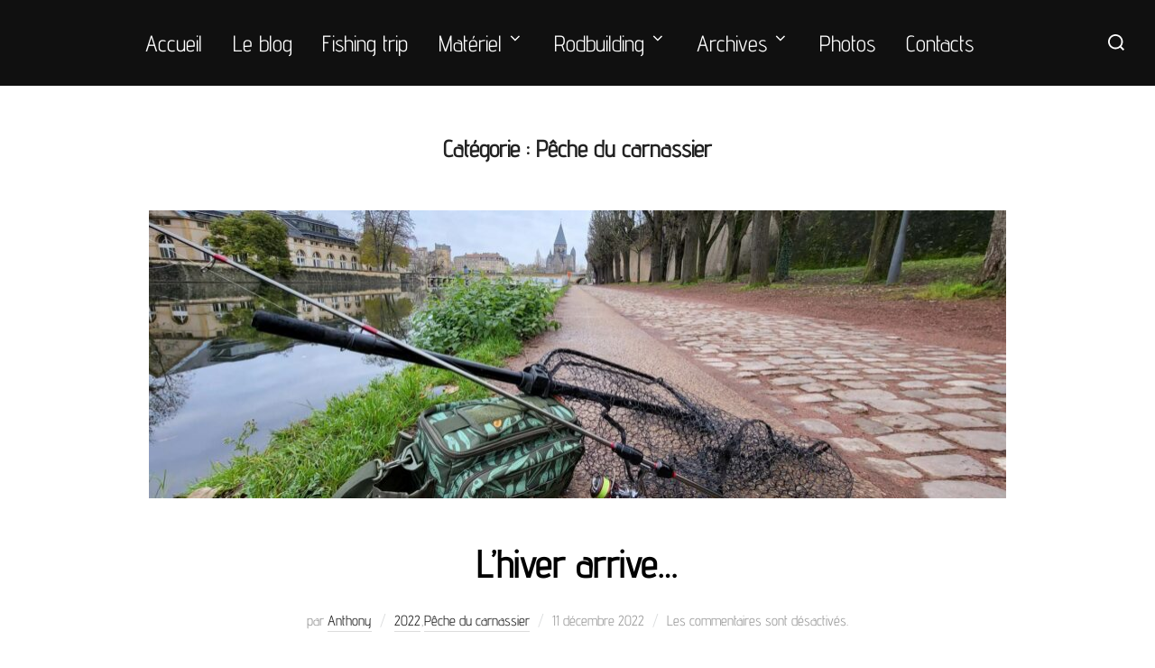

--- FILE ---
content_type: text/html; charset=UTF-8
request_url: https://www.moncarnetdepeche.com/category/peche-du-carnassier/
body_size: 20044
content:
<!DOCTYPE html>
<html lang="fr-FR" class="no-js">
<head>
	<meta charset="UTF-8" />
	<meta name="viewport" content="width=device-width, initial-scale=1" />
	<script>(function(html){html.className = html.className.replace(/\bno-js\b/,'js')})(document.documentElement);</script>
<link rel="preload" href="https://www.moncarnetdepeche.com/wp-content/uploads/2025/03/Go-around-the-books-2022-1.woff2" as="font" type="font/woff2" crossorigin><meta name='robots' content='index, follow, max-image-preview:large, max-snippet:-1, max-video-preview:-1' />

	<!-- This site is optimized with the Yoast SEO plugin v26.8 - https://yoast.com/product/yoast-seo-wordpress/ -->
	<title>Pêche du carnassier Archives - Mon Carnet de Pêche</title>
	<link rel="canonical" href="https://www.moncarnetdepeche.com/category/peche-du-carnassier/" />
	<link rel="next" href="https://www.moncarnetdepeche.com/category/peche-du-carnassier/page/2/" />
	<meta property="og:locale" content="fr_FR" />
	<meta property="og:type" content="article" />
	<meta property="og:title" content="Pêche du carnassier Archives - Mon Carnet de Pêche" />
	<meta property="og:url" content="https://www.moncarnetdepeche.com/category/peche-du-carnassier/" />
	<meta property="og:site_name" content="Mon Carnet de Pêche" />
	<meta name="twitter:card" content="summary_large_image" />
	<script type="application/ld+json" class="yoast-schema-graph">{"@context":"https://schema.org","@graph":[{"@type":"CollectionPage","@id":"https://www.moncarnetdepeche.com/category/peche-du-carnassier/","url":"https://www.moncarnetdepeche.com/category/peche-du-carnassier/","name":"Pêche du carnassier Archives - Mon Carnet de Pêche","isPartOf":{"@id":"https://www.moncarnetdepeche.com/#website"},"primaryImageOfPage":{"@id":"https://www.moncarnetdepeche.com/category/peche-du-carnassier/#primaryimage"},"image":{"@id":"https://www.moncarnetdepeche.com/category/peche-du-carnassier/#primaryimage"},"thumbnailUrl":"https://www.moncarnetdepeche.com/wp-content/uploads/2022/12/318099198_869578124400968_3094533297982247749_n.jpg","breadcrumb":{"@id":"https://www.moncarnetdepeche.com/category/peche-du-carnassier/#breadcrumb"},"inLanguage":"fr-FR"},{"@type":"ImageObject","inLanguage":"fr-FR","@id":"https://www.moncarnetdepeche.com/category/peche-du-carnassier/#primaryimage","url":"https://www.moncarnetdepeche.com/wp-content/uploads/2022/12/318099198_869578124400968_3094533297982247749_n.jpg","contentUrl":"https://www.moncarnetdepeche.com/wp-content/uploads/2022/12/318099198_869578124400968_3094533297982247749_n.jpg","width":2048,"height":1153},{"@type":"BreadcrumbList","@id":"https://www.moncarnetdepeche.com/category/peche-du-carnassier/#breadcrumb","itemListElement":[{"@type":"ListItem","position":1,"name":"Accueil","item":"https://www.moncarnetdepeche.com/"},{"@type":"ListItem","position":2,"name":"Pêche du carnassier"}]},{"@type":"WebSite","@id":"https://www.moncarnetdepeche.com/#website","url":"https://www.moncarnetdepeche.com/","name":"Mon Carnet de Pêche","description":"Le blog d&#039;une passion !","publisher":{"@id":"https://www.moncarnetdepeche.com/#/schema/person/3b877d1f7810b4129d2fd54f937dbb8d"},"potentialAction":[{"@type":"SearchAction","target":{"@type":"EntryPoint","urlTemplate":"https://www.moncarnetdepeche.com/?s={search_term_string}"},"query-input":{"@type":"PropertyValueSpecification","valueRequired":true,"valueName":"search_term_string"}}],"inLanguage":"fr-FR"},{"@type":["Person","Organization"],"@id":"https://www.moncarnetdepeche.com/#/schema/person/3b877d1f7810b4129d2fd54f937dbb8d","name":"Anthony","image":{"@type":"ImageObject","inLanguage":"fr-FR","@id":"https://www.moncarnetdepeche.com/#/schema/person/image/","url":"https://www.moncarnetdepeche.com/wp-content/uploads/2020/09/IMG_3406-scaled.jpg","contentUrl":"https://www.moncarnetdepeche.com/wp-content/uploads/2020/09/IMG_3406-scaled.jpg","width":2560,"height":1707,"caption":"Anthony"},"logo":{"@id":"https://www.moncarnetdepeche.com/#/schema/person/image/"}}]}</script>
	<!-- / Yoast SEO plugin. -->


<link rel='dns-prefetch' href='//secure.gravatar.com' />
<link rel='dns-prefetch' href='//stats.wp.com' />
<link rel='dns-prefetch' href='//v0.wordpress.com' />
<link rel="alternate" type="application/rss+xml" title="Mon Carnet de Pêche &raquo; Flux" href="https://www.moncarnetdepeche.com/feed/" />
<link rel="alternate" type="application/rss+xml" title="Mon Carnet de Pêche &raquo; Flux des commentaires" href="https://www.moncarnetdepeche.com/comments/feed/" />
<link rel="alternate" type="application/rss+xml" title="Mon Carnet de Pêche &raquo; Flux de la catégorie Pêche du carnassier" href="https://www.moncarnetdepeche.com/category/peche-du-carnassier/feed/" />
		<!-- This site uses the Google Analytics by MonsterInsights plugin v9.11.1 - Using Analytics tracking - https://www.monsterinsights.com/ -->
							<script src="//www.googletagmanager.com/gtag/js?id=G-KBNEN2QPNV"  data-cfasync="false" data-wpfc-render="false" async></script>
			<script data-cfasync="false" data-wpfc-render="false">
				var mi_version = '9.11.1';
				var mi_track_user = true;
				var mi_no_track_reason = '';
								var MonsterInsightsDefaultLocations = {"page_location":"https:\/\/www.moncarnetdepeche.com\/category\/peche-du-carnassier\/"};
								if ( typeof MonsterInsightsPrivacyGuardFilter === 'function' ) {
					var MonsterInsightsLocations = (typeof MonsterInsightsExcludeQuery === 'object') ? MonsterInsightsPrivacyGuardFilter( MonsterInsightsExcludeQuery ) : MonsterInsightsPrivacyGuardFilter( MonsterInsightsDefaultLocations );
				} else {
					var MonsterInsightsLocations = (typeof MonsterInsightsExcludeQuery === 'object') ? MonsterInsightsExcludeQuery : MonsterInsightsDefaultLocations;
				}

								var disableStrs = [
										'ga-disable-G-KBNEN2QPNV',
									];

				/* Function to detect opted out users */
				function __gtagTrackerIsOptedOut() {
					for (var index = 0; index < disableStrs.length; index++) {
						if (document.cookie.indexOf(disableStrs[index] + '=true') > -1) {
							return true;
						}
					}

					return false;
				}

				/* Disable tracking if the opt-out cookie exists. */
				if (__gtagTrackerIsOptedOut()) {
					for (var index = 0; index < disableStrs.length; index++) {
						window[disableStrs[index]] = true;
					}
				}

				/* Opt-out function */
				function __gtagTrackerOptout() {
					for (var index = 0; index < disableStrs.length; index++) {
						document.cookie = disableStrs[index] + '=true; expires=Thu, 31 Dec 2099 23:59:59 UTC; path=/';
						window[disableStrs[index]] = true;
					}
				}

				if ('undefined' === typeof gaOptout) {
					function gaOptout() {
						__gtagTrackerOptout();
					}
				}
								window.dataLayer = window.dataLayer || [];

				window.MonsterInsightsDualTracker = {
					helpers: {},
					trackers: {},
				};
				if (mi_track_user) {
					function __gtagDataLayer() {
						dataLayer.push(arguments);
					}

					function __gtagTracker(type, name, parameters) {
						if (!parameters) {
							parameters = {};
						}

						if (parameters.send_to) {
							__gtagDataLayer.apply(null, arguments);
							return;
						}

						if (type === 'event') {
														parameters.send_to = monsterinsights_frontend.v4_id;
							var hookName = name;
							if (typeof parameters['event_category'] !== 'undefined') {
								hookName = parameters['event_category'] + ':' + name;
							}

							if (typeof MonsterInsightsDualTracker.trackers[hookName] !== 'undefined') {
								MonsterInsightsDualTracker.trackers[hookName](parameters);
							} else {
								__gtagDataLayer('event', name, parameters);
							}
							
						} else {
							__gtagDataLayer.apply(null, arguments);
						}
					}

					__gtagTracker('js', new Date());
					__gtagTracker('set', {
						'developer_id.dZGIzZG': true,
											});
					if ( MonsterInsightsLocations.page_location ) {
						__gtagTracker('set', MonsterInsightsLocations);
					}
										__gtagTracker('config', 'G-KBNEN2QPNV', {"forceSSL":"true"} );
										window.gtag = __gtagTracker;										(function () {
						/* https://developers.google.com/analytics/devguides/collection/analyticsjs/ */
						/* ga and __gaTracker compatibility shim. */
						var noopfn = function () {
							return null;
						};
						var newtracker = function () {
							return new Tracker();
						};
						var Tracker = function () {
							return null;
						};
						var p = Tracker.prototype;
						p.get = noopfn;
						p.set = noopfn;
						p.send = function () {
							var args = Array.prototype.slice.call(arguments);
							args.unshift('send');
							__gaTracker.apply(null, args);
						};
						var __gaTracker = function () {
							var len = arguments.length;
							if (len === 0) {
								return;
							}
							var f = arguments[len - 1];
							if (typeof f !== 'object' || f === null || typeof f.hitCallback !== 'function') {
								if ('send' === arguments[0]) {
									var hitConverted, hitObject = false, action;
									if ('event' === arguments[1]) {
										if ('undefined' !== typeof arguments[3]) {
											hitObject = {
												'eventAction': arguments[3],
												'eventCategory': arguments[2],
												'eventLabel': arguments[4],
												'value': arguments[5] ? arguments[5] : 1,
											}
										}
									}
									if ('pageview' === arguments[1]) {
										if ('undefined' !== typeof arguments[2]) {
											hitObject = {
												'eventAction': 'page_view',
												'page_path': arguments[2],
											}
										}
									}
									if (typeof arguments[2] === 'object') {
										hitObject = arguments[2];
									}
									if (typeof arguments[5] === 'object') {
										Object.assign(hitObject, arguments[5]);
									}
									if ('undefined' !== typeof arguments[1].hitType) {
										hitObject = arguments[1];
										if ('pageview' === hitObject.hitType) {
											hitObject.eventAction = 'page_view';
										}
									}
									if (hitObject) {
										action = 'timing' === arguments[1].hitType ? 'timing_complete' : hitObject.eventAction;
										hitConverted = mapArgs(hitObject);
										__gtagTracker('event', action, hitConverted);
									}
								}
								return;
							}

							function mapArgs(args) {
								var arg, hit = {};
								var gaMap = {
									'eventCategory': 'event_category',
									'eventAction': 'event_action',
									'eventLabel': 'event_label',
									'eventValue': 'event_value',
									'nonInteraction': 'non_interaction',
									'timingCategory': 'event_category',
									'timingVar': 'name',
									'timingValue': 'value',
									'timingLabel': 'event_label',
									'page': 'page_path',
									'location': 'page_location',
									'title': 'page_title',
									'referrer' : 'page_referrer',
								};
								for (arg in args) {
																		if (!(!args.hasOwnProperty(arg) || !gaMap.hasOwnProperty(arg))) {
										hit[gaMap[arg]] = args[arg];
									} else {
										hit[arg] = args[arg];
									}
								}
								return hit;
							}

							try {
								f.hitCallback();
							} catch (ex) {
							}
						};
						__gaTracker.create = newtracker;
						__gaTracker.getByName = newtracker;
						__gaTracker.getAll = function () {
							return [];
						};
						__gaTracker.remove = noopfn;
						__gaTracker.loaded = true;
						window['__gaTracker'] = __gaTracker;
					})();
									} else {
										console.log("");
					(function () {
						function __gtagTracker() {
							return null;
						}

						window['__gtagTracker'] = __gtagTracker;
						window['gtag'] = __gtagTracker;
					})();
									}
			</script>
							<!-- / Google Analytics by MonsterInsights -->
		<style id='wp-img-auto-sizes-contain-inline-css'>
img:is([sizes=auto i],[sizes^="auto," i]){contain-intrinsic-size:3000px 1500px}
/*# sourceURL=wp-img-auto-sizes-contain-inline-css */
</style>
<style id='cf-frontend-style-inline-css'>
@font-face {
	font-family: 'Go Around the book';
	font-style: normal;
	font-weight: 400;
	src: url('https://www.moncarnetdepeche.com/wp-content/uploads/2025/03/Go-around-the-books-2022-1.woff2') format('woff2');
}
/*# sourceURL=cf-frontend-style-inline-css */
</style>
<link rel='stylesheet' id='wpzoom-elementor-addons-css-backend-featured-category-css' href='https://www.moncarnetdepeche.com/wp-content/plugins/wpzoom-elementor-addons/includes/widgets/featured-category/backend.css?ver=1.3.1' media='all' />
<link rel='stylesheet' id='wpzoom-elementor-addons-css-backend-image-box-css' href='https://www.moncarnetdepeche.com/wp-content/plugins/wpzoom-elementor-addons/includes/widgets/image-box/backend.css?ver=1.3.1' media='all' />
<link rel='stylesheet' id='font-awesome-5-all-css' href='https://www.moncarnetdepeche.com/wp-content/plugins/elementor/assets/lib/font-awesome/css/all.min.css?ver=1.3.1' media='all' />
<style id='wp-emoji-styles-inline-css'>

	img.wp-smiley, img.emoji {
		display: inline !important;
		border: none !important;
		box-shadow: none !important;
		height: 1em !important;
		width: 1em !important;
		margin: 0 0.07em !important;
		vertical-align: -0.1em !important;
		background: none !important;
		padding: 0 !important;
	}
/*# sourceURL=wp-emoji-styles-inline-css */
</style>
<link rel='stylesheet' id='wp-block-library-css' href='https://www.moncarnetdepeche.com/wp-includes/css/dist/block-library/style.min.css?ver=6.9' media='all' />
<style id='wp-block-library-theme-inline-css'>
.wp-block-audio :where(figcaption){color:#555;font-size:13px;text-align:center}.is-dark-theme .wp-block-audio :where(figcaption){color:#ffffffa6}.wp-block-audio{margin:0 0 1em}.wp-block-code{border:1px solid #ccc;border-radius:4px;font-family:Menlo,Consolas,monaco,monospace;padding:.8em 1em}.wp-block-embed :where(figcaption){color:#555;font-size:13px;text-align:center}.is-dark-theme .wp-block-embed :where(figcaption){color:#ffffffa6}.wp-block-embed{margin:0 0 1em}.blocks-gallery-caption{color:#555;font-size:13px;text-align:center}.is-dark-theme .blocks-gallery-caption{color:#ffffffa6}:root :where(.wp-block-image figcaption){color:#555;font-size:13px;text-align:center}.is-dark-theme :root :where(.wp-block-image figcaption){color:#ffffffa6}.wp-block-image{margin:0 0 1em}.wp-block-pullquote{border-bottom:4px solid;border-top:4px solid;color:currentColor;margin-bottom:1.75em}.wp-block-pullquote :where(cite),.wp-block-pullquote :where(footer),.wp-block-pullquote__citation{color:currentColor;font-size:.8125em;font-style:normal;text-transform:uppercase}.wp-block-quote{border-left:.25em solid;margin:0 0 1.75em;padding-left:1em}.wp-block-quote cite,.wp-block-quote footer{color:currentColor;font-size:.8125em;font-style:normal;position:relative}.wp-block-quote:where(.has-text-align-right){border-left:none;border-right:.25em solid;padding-left:0;padding-right:1em}.wp-block-quote:where(.has-text-align-center){border:none;padding-left:0}.wp-block-quote.is-large,.wp-block-quote.is-style-large,.wp-block-quote:where(.is-style-plain){border:none}.wp-block-search .wp-block-search__label{font-weight:700}.wp-block-search__button{border:1px solid #ccc;padding:.375em .625em}:where(.wp-block-group.has-background){padding:1.25em 2.375em}.wp-block-separator.has-css-opacity{opacity:.4}.wp-block-separator{border:none;border-bottom:2px solid;margin-left:auto;margin-right:auto}.wp-block-separator.has-alpha-channel-opacity{opacity:1}.wp-block-separator:not(.is-style-wide):not(.is-style-dots){width:100px}.wp-block-separator.has-background:not(.is-style-dots){border-bottom:none;height:1px}.wp-block-separator.has-background:not(.is-style-wide):not(.is-style-dots){height:2px}.wp-block-table{margin:0 0 1em}.wp-block-table td,.wp-block-table th{word-break:normal}.wp-block-table :where(figcaption){color:#555;font-size:13px;text-align:center}.is-dark-theme .wp-block-table :where(figcaption){color:#ffffffa6}.wp-block-video :where(figcaption){color:#555;font-size:13px;text-align:center}.is-dark-theme .wp-block-video :where(figcaption){color:#ffffffa6}.wp-block-video{margin:0 0 1em}:root :where(.wp-block-template-part.has-background){margin-bottom:0;margin-top:0;padding:1.25em 2.375em}
/*# sourceURL=/wp-includes/css/dist/block-library/theme.min.css */
</style>
<link rel='stylesheet' id='mediaelement-css' href='https://www.moncarnetdepeche.com/wp-includes/js/mediaelement/mediaelementplayer-legacy.min.css?ver=4.2.17' media='all' />
<link rel='stylesheet' id='wp-mediaelement-css' href='https://www.moncarnetdepeche.com/wp-includes/js/mediaelement/wp-mediaelement.min.css?ver=6.9' media='all' />
<style id='jetpack-sharing-buttons-style-inline-css'>
.jetpack-sharing-buttons__services-list{display:flex;flex-direction:row;flex-wrap:wrap;gap:0;list-style-type:none;margin:5px;padding:0}.jetpack-sharing-buttons__services-list.has-small-icon-size{font-size:12px}.jetpack-sharing-buttons__services-list.has-normal-icon-size{font-size:16px}.jetpack-sharing-buttons__services-list.has-large-icon-size{font-size:24px}.jetpack-sharing-buttons__services-list.has-huge-icon-size{font-size:36px}@media print{.jetpack-sharing-buttons__services-list{display:none!important}}.editor-styles-wrapper .wp-block-jetpack-sharing-buttons{gap:0;padding-inline-start:0}ul.jetpack-sharing-buttons__services-list.has-background{padding:1.25em 2.375em}
/*# sourceURL=https://www.moncarnetdepeche.com/wp-content/plugins/jetpack/_inc/blocks/sharing-buttons/view.css */
</style>
<style id='global-styles-inline-css'>
:root{--wp--preset--aspect-ratio--square: 1;--wp--preset--aspect-ratio--4-3: 4/3;--wp--preset--aspect-ratio--3-4: 3/4;--wp--preset--aspect-ratio--3-2: 3/2;--wp--preset--aspect-ratio--2-3: 2/3;--wp--preset--aspect-ratio--16-9: 16/9;--wp--preset--aspect-ratio--9-16: 9/16;--wp--preset--color--black: #000000;--wp--preset--color--cyan-bluish-gray: #abb8c3;--wp--preset--color--white: #ffffff;--wp--preset--color--pale-pink: #f78da7;--wp--preset--color--vivid-red: #cf2e2e;--wp--preset--color--luminous-vivid-orange: #ff6900;--wp--preset--color--luminous-vivid-amber: #fcb900;--wp--preset--color--light-green-cyan: #7bdcb5;--wp--preset--color--vivid-green-cyan: #00d084;--wp--preset--color--pale-cyan-blue: #8ed1fc;--wp--preset--color--vivid-cyan-blue: #0693e3;--wp--preset--color--vivid-purple: #9b51e0;--wp--preset--color--primary: #101010;--wp--preset--color--secondary: #0bb4aa;--wp--preset--color--header-footer: #101010;--wp--preset--color--tertiary: #6C6C77;--wp--preset--color--lightgrey: #D9D9D9;--wp--preset--color--foreground: #000;--wp--preset--color--background: #f9fafd;--wp--preset--color--light-background: #ffffff;--wp--preset--gradient--vivid-cyan-blue-to-vivid-purple: linear-gradient(135deg,rgb(6,147,227) 0%,rgb(155,81,224) 100%);--wp--preset--gradient--light-green-cyan-to-vivid-green-cyan: linear-gradient(135deg,rgb(122,220,180) 0%,rgb(0,208,130) 100%);--wp--preset--gradient--luminous-vivid-amber-to-luminous-vivid-orange: linear-gradient(135deg,rgb(252,185,0) 0%,rgb(255,105,0) 100%);--wp--preset--gradient--luminous-vivid-orange-to-vivid-red: linear-gradient(135deg,rgb(255,105,0) 0%,rgb(207,46,46) 100%);--wp--preset--gradient--very-light-gray-to-cyan-bluish-gray: linear-gradient(135deg,rgb(238,238,238) 0%,rgb(169,184,195) 100%);--wp--preset--gradient--cool-to-warm-spectrum: linear-gradient(135deg,rgb(74,234,220) 0%,rgb(151,120,209) 20%,rgb(207,42,186) 40%,rgb(238,44,130) 60%,rgb(251,105,98) 80%,rgb(254,248,76) 100%);--wp--preset--gradient--blush-light-purple: linear-gradient(135deg,rgb(255,206,236) 0%,rgb(152,150,240) 100%);--wp--preset--gradient--blush-bordeaux: linear-gradient(135deg,rgb(254,205,165) 0%,rgb(254,45,45) 50%,rgb(107,0,62) 100%);--wp--preset--gradient--luminous-dusk: linear-gradient(135deg,rgb(255,203,112) 0%,rgb(199,81,192) 50%,rgb(65,88,208) 100%);--wp--preset--gradient--pale-ocean: linear-gradient(135deg,rgb(255,245,203) 0%,rgb(182,227,212) 50%,rgb(51,167,181) 100%);--wp--preset--gradient--electric-grass: linear-gradient(135deg,rgb(202,248,128) 0%,rgb(113,206,126) 100%);--wp--preset--gradient--midnight: linear-gradient(135deg,rgb(2,3,129) 0%,rgb(40,116,252) 100%);--wp--preset--gradient--black-primary: linear-gradient(180deg, var(--wp--preset--color--secondary) 0%, var(--wp--preset--color--secondary) 73%, var(--wp--preset--color--background) 73%, var(--wp--preset--color--background) 100%);--wp--preset--gradient--black-secondary: linear-gradient(135deg,rgba(0,0,0,1) 50%,var(--wp--preset--color--tertiary) 100%);--wp--preset--font-size--small: clamp(14px, 0.875rem + ((1vw - 3.2px) * 0.227), 16px);--wp--preset--font-size--medium: clamp(16px, 1rem + ((1vw - 3.2px) * 0.455), 20px);--wp--preset--font-size--large: clamp(22px, 1.375rem + ((1vw - 3.2px) * 1.591), 36px);--wp--preset--font-size--x-large: clamp(30px, 1.875rem + ((1vw - 3.2px) * 2.273), 50px);--wp--preset--font-size--x-small: clamp(14px, 0.875rem + ((1vw - 3.2px) * 1), 14px);--wp--preset--font-size--max-36: clamp(24px, 1.5rem + ((1vw - 3.2px) * 1.364), 36px);--wp--preset--font-size--max-48: clamp(26px, 1.625rem + ((1vw - 3.2px) * 2.5), 48px);--wp--preset--font-size--max-60: clamp(30px, 1.875rem + ((1vw - 3.2px) * 3.409), 60px);--wp--preset--font-size--max-72: clamp(38px, 2.375rem + ((1vw - 3.2px) * 3.864), 72px);--wp--preset--spacing--20: 0.44rem;--wp--preset--spacing--30: 0.67rem;--wp--preset--spacing--40: 1rem;--wp--preset--spacing--50: 1.5rem;--wp--preset--spacing--60: 2.25rem;--wp--preset--spacing--70: 3.38rem;--wp--preset--spacing--80: 5.06rem;--wp--preset--spacing--x-small: 20px;--wp--preset--spacing--small: 40px;--wp--preset--spacing--medium: 60px;--wp--preset--spacing--large: 80px;--wp--preset--spacing--x-large: 100px;--wp--preset--shadow--natural: 6px 6px 9px rgba(0, 0, 0, 0.2);--wp--preset--shadow--deep: 12px 12px 50px rgba(0, 0, 0, 0.4);--wp--preset--shadow--sharp: 6px 6px 0px rgba(0, 0, 0, 0.2);--wp--preset--shadow--outlined: 6px 6px 0px -3px rgb(255, 255, 255), 6px 6px rgb(0, 0, 0);--wp--preset--shadow--crisp: 6px 6px 0px rgb(0, 0, 0);--wp--custom--font-weight--black: 900;--wp--custom--font-weight--bold: 700;--wp--custom--font-weight--extra-bold: 800;--wp--custom--font-weight--light: 300;--wp--custom--font-weight--medium: 500;--wp--custom--font-weight--regular: 400;--wp--custom--font-weight--semi-bold: 600;--wp--custom--line-height--body: 1.75;--wp--custom--line-height--heading: 1.1;--wp--custom--line-height--medium: 1.5;--wp--custom--line-height--one: 1;--wp--custom--spacing--outer: 30px;}:root { --wp--style--global--content-size: 950px;--wp--style--global--wide-size: 1200px; }:where(body) { margin: 0; }.wp-site-blocks { padding-top: var(--wp--style--root--padding-top); padding-bottom: var(--wp--style--root--padding-bottom); }.has-global-padding { padding-right: var(--wp--style--root--padding-right); padding-left: var(--wp--style--root--padding-left); }.has-global-padding > .alignfull { margin-right: calc(var(--wp--style--root--padding-right) * -1); margin-left: calc(var(--wp--style--root--padding-left) * -1); }.has-global-padding :where(:not(.alignfull.is-layout-flow) > .has-global-padding:not(.wp-block-block, .alignfull)) { padding-right: 0; padding-left: 0; }.has-global-padding :where(:not(.alignfull.is-layout-flow) > .has-global-padding:not(.wp-block-block, .alignfull)) > .alignfull { margin-left: 0; margin-right: 0; }.wp-site-blocks > .alignleft { float: left; margin-right: 2em; }.wp-site-blocks > .alignright { float: right; margin-left: 2em; }.wp-site-blocks > .aligncenter { justify-content: center; margin-left: auto; margin-right: auto; }:where(.wp-site-blocks) > * { margin-block-start: 20px; margin-block-end: 0; }:where(.wp-site-blocks) > :first-child { margin-block-start: 0; }:where(.wp-site-blocks) > :last-child { margin-block-end: 0; }:root { --wp--style--block-gap: 20px; }:root :where(.is-layout-flow) > :first-child{margin-block-start: 0;}:root :where(.is-layout-flow) > :last-child{margin-block-end: 0;}:root :where(.is-layout-flow) > *{margin-block-start: 20px;margin-block-end: 0;}:root :where(.is-layout-constrained) > :first-child{margin-block-start: 0;}:root :where(.is-layout-constrained) > :last-child{margin-block-end: 0;}:root :where(.is-layout-constrained) > *{margin-block-start: 20px;margin-block-end: 0;}:root :where(.is-layout-flex){gap: 20px;}:root :where(.is-layout-grid){gap: 20px;}.is-layout-flow > .alignleft{float: left;margin-inline-start: 0;margin-inline-end: 2em;}.is-layout-flow > .alignright{float: right;margin-inline-start: 2em;margin-inline-end: 0;}.is-layout-flow > .aligncenter{margin-left: auto !important;margin-right: auto !important;}.is-layout-constrained > .alignleft{float: left;margin-inline-start: 0;margin-inline-end: 2em;}.is-layout-constrained > .alignright{float: right;margin-inline-start: 2em;margin-inline-end: 0;}.is-layout-constrained > .aligncenter{margin-left: auto !important;margin-right: auto !important;}.is-layout-constrained > :where(:not(.alignleft):not(.alignright):not(.alignfull)){max-width: var(--wp--style--global--content-size);margin-left: auto !important;margin-right: auto !important;}.is-layout-constrained > .alignwide{max-width: var(--wp--style--global--wide-size);}body .is-layout-flex{display: flex;}.is-layout-flex{flex-wrap: wrap;align-items: center;}.is-layout-flex > :is(*, div){margin: 0;}body .is-layout-grid{display: grid;}.is-layout-grid > :is(*, div){margin: 0;}body{font-size: var(--wp--preset--font-size--small);font-weight: var(--wp--custom--font-weight--regular);line-height: var(--wp--custom--line-height--body);--wp--style--root--padding-top: 0px;--wp--style--root--padding-right: 0px;--wp--style--root--padding-bottom: 0px;--wp--style--root--padding-left: 0px;}a:where(:not(.wp-element-button)){color: var(--wp--preset--color--primary);text-decoration: underline;}:root :where(.wp-element-button, .wp-block-button__link){background-color: #32373c;border-radius: 0;border-width: 0;color: #fff;font-family: inherit;font-size: inherit;font-style: inherit;font-weight: inherit;letter-spacing: inherit;line-height: inherit;padding-top: 10px;padding-right: 25px;padding-bottom: 10px;padding-left: 25px;text-decoration: none;text-transform: inherit;}.has-black-color{color: var(--wp--preset--color--black) !important;}.has-cyan-bluish-gray-color{color: var(--wp--preset--color--cyan-bluish-gray) !important;}.has-white-color{color: var(--wp--preset--color--white) !important;}.has-pale-pink-color{color: var(--wp--preset--color--pale-pink) !important;}.has-vivid-red-color{color: var(--wp--preset--color--vivid-red) !important;}.has-luminous-vivid-orange-color{color: var(--wp--preset--color--luminous-vivid-orange) !important;}.has-luminous-vivid-amber-color{color: var(--wp--preset--color--luminous-vivid-amber) !important;}.has-light-green-cyan-color{color: var(--wp--preset--color--light-green-cyan) !important;}.has-vivid-green-cyan-color{color: var(--wp--preset--color--vivid-green-cyan) !important;}.has-pale-cyan-blue-color{color: var(--wp--preset--color--pale-cyan-blue) !important;}.has-vivid-cyan-blue-color{color: var(--wp--preset--color--vivid-cyan-blue) !important;}.has-vivid-purple-color{color: var(--wp--preset--color--vivid-purple) !important;}.has-primary-color{color: var(--wp--preset--color--primary) !important;}.has-secondary-color{color: var(--wp--preset--color--secondary) !important;}.has-header-footer-color{color: var(--wp--preset--color--header-footer) !important;}.has-tertiary-color{color: var(--wp--preset--color--tertiary) !important;}.has-lightgrey-color{color: var(--wp--preset--color--lightgrey) !important;}.has-foreground-color{color: var(--wp--preset--color--foreground) !important;}.has-background-color{color: var(--wp--preset--color--background) !important;}.has-light-background-color{color: var(--wp--preset--color--light-background) !important;}.has-black-background-color{background-color: var(--wp--preset--color--black) !important;}.has-cyan-bluish-gray-background-color{background-color: var(--wp--preset--color--cyan-bluish-gray) !important;}.has-white-background-color{background-color: var(--wp--preset--color--white) !important;}.has-pale-pink-background-color{background-color: var(--wp--preset--color--pale-pink) !important;}.has-vivid-red-background-color{background-color: var(--wp--preset--color--vivid-red) !important;}.has-luminous-vivid-orange-background-color{background-color: var(--wp--preset--color--luminous-vivid-orange) !important;}.has-luminous-vivid-amber-background-color{background-color: var(--wp--preset--color--luminous-vivid-amber) !important;}.has-light-green-cyan-background-color{background-color: var(--wp--preset--color--light-green-cyan) !important;}.has-vivid-green-cyan-background-color{background-color: var(--wp--preset--color--vivid-green-cyan) !important;}.has-pale-cyan-blue-background-color{background-color: var(--wp--preset--color--pale-cyan-blue) !important;}.has-vivid-cyan-blue-background-color{background-color: var(--wp--preset--color--vivid-cyan-blue) !important;}.has-vivid-purple-background-color{background-color: var(--wp--preset--color--vivid-purple) !important;}.has-primary-background-color{background-color: var(--wp--preset--color--primary) !important;}.has-secondary-background-color{background-color: var(--wp--preset--color--secondary) !important;}.has-header-footer-background-color{background-color: var(--wp--preset--color--header-footer) !important;}.has-tertiary-background-color{background-color: var(--wp--preset--color--tertiary) !important;}.has-lightgrey-background-color{background-color: var(--wp--preset--color--lightgrey) !important;}.has-foreground-background-color{background-color: var(--wp--preset--color--foreground) !important;}.has-background-background-color{background-color: var(--wp--preset--color--background) !important;}.has-light-background-background-color{background-color: var(--wp--preset--color--light-background) !important;}.has-black-border-color{border-color: var(--wp--preset--color--black) !important;}.has-cyan-bluish-gray-border-color{border-color: var(--wp--preset--color--cyan-bluish-gray) !important;}.has-white-border-color{border-color: var(--wp--preset--color--white) !important;}.has-pale-pink-border-color{border-color: var(--wp--preset--color--pale-pink) !important;}.has-vivid-red-border-color{border-color: var(--wp--preset--color--vivid-red) !important;}.has-luminous-vivid-orange-border-color{border-color: var(--wp--preset--color--luminous-vivid-orange) !important;}.has-luminous-vivid-amber-border-color{border-color: var(--wp--preset--color--luminous-vivid-amber) !important;}.has-light-green-cyan-border-color{border-color: var(--wp--preset--color--light-green-cyan) !important;}.has-vivid-green-cyan-border-color{border-color: var(--wp--preset--color--vivid-green-cyan) !important;}.has-pale-cyan-blue-border-color{border-color: var(--wp--preset--color--pale-cyan-blue) !important;}.has-vivid-cyan-blue-border-color{border-color: var(--wp--preset--color--vivid-cyan-blue) !important;}.has-vivid-purple-border-color{border-color: var(--wp--preset--color--vivid-purple) !important;}.has-primary-border-color{border-color: var(--wp--preset--color--primary) !important;}.has-secondary-border-color{border-color: var(--wp--preset--color--secondary) !important;}.has-header-footer-border-color{border-color: var(--wp--preset--color--header-footer) !important;}.has-tertiary-border-color{border-color: var(--wp--preset--color--tertiary) !important;}.has-lightgrey-border-color{border-color: var(--wp--preset--color--lightgrey) !important;}.has-foreground-border-color{border-color: var(--wp--preset--color--foreground) !important;}.has-background-border-color{border-color: var(--wp--preset--color--background) !important;}.has-light-background-border-color{border-color: var(--wp--preset--color--light-background) !important;}.has-vivid-cyan-blue-to-vivid-purple-gradient-background{background: var(--wp--preset--gradient--vivid-cyan-blue-to-vivid-purple) !important;}.has-light-green-cyan-to-vivid-green-cyan-gradient-background{background: var(--wp--preset--gradient--light-green-cyan-to-vivid-green-cyan) !important;}.has-luminous-vivid-amber-to-luminous-vivid-orange-gradient-background{background: var(--wp--preset--gradient--luminous-vivid-amber-to-luminous-vivid-orange) !important;}.has-luminous-vivid-orange-to-vivid-red-gradient-background{background: var(--wp--preset--gradient--luminous-vivid-orange-to-vivid-red) !important;}.has-very-light-gray-to-cyan-bluish-gray-gradient-background{background: var(--wp--preset--gradient--very-light-gray-to-cyan-bluish-gray) !important;}.has-cool-to-warm-spectrum-gradient-background{background: var(--wp--preset--gradient--cool-to-warm-spectrum) !important;}.has-blush-light-purple-gradient-background{background: var(--wp--preset--gradient--blush-light-purple) !important;}.has-blush-bordeaux-gradient-background{background: var(--wp--preset--gradient--blush-bordeaux) !important;}.has-luminous-dusk-gradient-background{background: var(--wp--preset--gradient--luminous-dusk) !important;}.has-pale-ocean-gradient-background{background: var(--wp--preset--gradient--pale-ocean) !important;}.has-electric-grass-gradient-background{background: var(--wp--preset--gradient--electric-grass) !important;}.has-midnight-gradient-background{background: var(--wp--preset--gradient--midnight) !important;}.has-black-primary-gradient-background{background: var(--wp--preset--gradient--black-primary) !important;}.has-black-secondary-gradient-background{background: var(--wp--preset--gradient--black-secondary) !important;}.has-small-font-size{font-size: var(--wp--preset--font-size--small) !important;}.has-medium-font-size{font-size: var(--wp--preset--font-size--medium) !important;}.has-large-font-size{font-size: var(--wp--preset--font-size--large) !important;}.has-x-large-font-size{font-size: var(--wp--preset--font-size--x-large) !important;}.has-x-small-font-size{font-size: var(--wp--preset--font-size--x-small) !important;}.has-max-36-font-size{font-size: var(--wp--preset--font-size--max-36) !important;}.has-max-48-font-size{font-size: var(--wp--preset--font-size--max-48) !important;}.has-max-60-font-size{font-size: var(--wp--preset--font-size--max-60) !important;}.has-max-72-font-size{font-size: var(--wp--preset--font-size--max-72) !important;}
:root :where(.wp-block-button .wp-block-button__link){background-color: var(--wp--preset--color--primary);}
:root :where(.wp-block-columns){border-radius: 4px;border-width: 0;margin-bottom: 0px;}
:root :where(.wp-block-pullquote){font-size: clamp(0.984em, 0.984rem + ((1vw - 0.2em) * 0.938), 1.5em);line-height: 1.6;}
:root :where(.wp-block-buttons-is-layout-flow) > :first-child{margin-block-start: 0;}:root :where(.wp-block-buttons-is-layout-flow) > :last-child{margin-block-end: 0;}:root :where(.wp-block-buttons-is-layout-flow) > *{margin-block-start: 10px;margin-block-end: 0;}:root :where(.wp-block-buttons-is-layout-constrained) > :first-child{margin-block-start: 0;}:root :where(.wp-block-buttons-is-layout-constrained) > :last-child{margin-block-end: 0;}:root :where(.wp-block-buttons-is-layout-constrained) > *{margin-block-start: 10px;margin-block-end: 0;}:root :where(.wp-block-buttons-is-layout-flex){gap: 10px;}:root :where(.wp-block-buttons-is-layout-grid){gap: 10px;}
:root :where(.wp-block-column){border-radius: 4px;border-width: 0;margin-bottom: 0px;}
:root :where(.wp-block-cover){padding-top: 30px;padding-right: 30px;padding-bottom: 30px;padding-left: 30px;}
:root :where(.wp-block-group){padding: 0px;}
:root :where(.wp-block-spacer){margin-top: 0 !important;}
/*# sourceURL=global-styles-inline-css */
</style>
<link rel='stylesheet' id='foobox-free-min-css' href='https://www.moncarnetdepeche.com/wp-content/plugins/foobox-image-lightbox/free/css/foobox.free.min.css?ver=2.7.41' media='all' />
<link rel='stylesheet' id='inspiro-google-fonts-css' href='https://www.moncarnetdepeche.com/wp-content/fonts/d33e62c71f7e75f9fa0e26d928f9b5af.css?ver=2.1.8' media='all' />
<link rel='stylesheet' id='inspiro-style-css' href='https://www.moncarnetdepeche.com/wp-content/themes/inspiro/assets/css/minified/style.min.css?ver=2.1.8' media='all' />
<style id='inspiro-style-inline-css'>
body, button, input, select, textarea {
font-family: 'Advent Pro', sans-serif;
font-weight: 400;
}
@media screen and (min-width: 782px) {
body, button, input, select, textarea {
font-size: 18px;
line-height: 1.8;
} }
body:not(.wp-custom-logo) a.custom-logo-text {
font-family: 'Advent Pro', sans-serif;
font-weight: 400;
text-transform: uppercase;
}
@media screen and (min-width: 782px) {
body:not(.wp-custom-logo) a.custom-logo-text {
font-size: 26px;
line-height: 1.8;
} }
h1, h2, h3, h4, h5, h6, .home.blog .entry-title, .page .entry-title, .page-title, #comments>h3, #respond>h3, .wp-block-button a, .entry-footer {
font-family: 'Advent Pro', sans-serif;
font-weight: 400;
line-height: 1.4;
}
.home.blog .entry-title, .single .entry-title, .single .entry-cover-image .entry-header .entry-title {
font-size: 24px;
font-weight: 600;
line-height: 1.4;
}
@media screen and (min-width: 641px) and (max-width: 1024px) {
.home.blog .entry-title, .single .entry-title, .single .entry-cover-image .entry-header .entry-title {
font-size: 32px;
} }
@media screen and (min-width: 1025px) {
.home.blog .entry-title, .single .entry-title, .single .entry-cover-image .entry-header .entry-title {
font-size: 45px;
} }
.page .entry-title, .page-title, .page .entry-cover-image .entry-header .entry-title {
font-size: 24px;
font-weight: 600;
line-height: 1.4;
text-align: left;
}
@media screen and (min-width: 641px) and (max-width: 1024px) {
.page .entry-title, .page-title, .page .entry-cover-image .entry-header .entry-title {
font-size: 32px;
} }
@media screen and (min-width: 1025px) {
.page .entry-title, .page-title, .page .entry-cover-image .entry-header .entry-title {
font-size: 45px;
} }
.entry-content h1, .widget-area h1, h1:not(.entry-title):not(.page-title):not(.site-title) {
font-size: 24px;
font-weight: 600;
line-height: 1.4;
}
@media screen and (min-width: 641px) and (max-width: 1024px) {
.entry-content h1, .widget-area h1, h1:not(.entry-title):not(.page-title):not(.site-title) {
font-size: 32px;
} }
@media screen and (min-width: 1025px) {
.entry-content h1, .widget-area h1, h1:not(.entry-title):not(.page-title):not(.site-title) {
font-size: 45px;
} }
.entry-content h2, .page-content h2, .comment-content h2 {
font-size: 30px;
font-weight: 600;
line-height: 1.4;
}
.entry-content h3, .page-content h3, .comment-content h3 {
font-size: 24px;
font-weight: 600;
line-height: 1.4;
}
.entry-content h4, .page-content h4, .comment-content h4 {
font-size: 16px;
font-weight: 600;
line-height: 1.4;
}
.entry-content h5, .page-content h5, .comment-content h5 {
font-size: 14px;
font-weight: 600;
line-height: 1.4;
}
.entry-content h6, .page-content h6, .comment-content h6 {
font-size: 13px;
font-weight: 600;
line-height: 1.4;
}
.site-title {
font-family: 'Advent Pro', sans-serif;
font-weight: 400;
line-height: 1.25;
}
@media screen and (min-width: 782px) {
.site-title {
font-size: 80px;
} }
.site-description {
font-family: 'Advent Pro', sans-serif;
font-weight: 400;
line-height: 1.8;
}
@media screen and (min-width: 782px) {
.site-description {
font-size: 29px;
} }
.custom-header-button {
font-family: 'Advent Pro', sans-serif;
font-weight: 400;
line-height: 1.8;
}
@media screen and (min-width: 782px) {
.custom-header-button {
font-size: 16px;
} }
.navbar-nav a {
font-family: 'Advent Pro', sans-serif;
font-weight: 400;
line-height: 1.8;
}
@media screen and (min-width: 782px) {
.navbar-nav a {
font-size: 25px;
} }
@media screen and (max-width: 64em) {
.navbar-nav li a {
font-family: 'Advent Pro', sans-serif;
font-size: 16px;
font-weight: 400;
text-transform: uppercase;
line-height: 1.8;
} }


		:root {
			--container-width: 1200px;
			--container-width-narrow: 950px;
			--container-padding: 30px;
		}
		
		/* Dynamic responsive padding media queries */
		@media (max-width: 1260px) {
			.wrap,
			.inner-wrap,
			.page .entry-content,
			.page:not(.inspiro-front-page) .entry-footer,
			.single .entry-wrapper,
			.single.has-sidebar.page-layout-sidebar-right .entry-header .inner-wrap,
			.wp-block-group > .wp-block-group__inner-container {
				padding-left: 30px;
				padding-right: 30px;
			}
		}
		
		@media (max-width: 1010px) {
			.single .entry-header .inner-wrap,
			.single .entry-content,
			.single .entry-footer,
			#comments {
				padding-left: 30px;
				padding-right: 30px;
			}
		}
		
/*# sourceURL=inspiro-style-inline-css */
</style>
<script src="https://www.moncarnetdepeche.com/wp-content/plugins/google-analytics-for-wordpress/assets/js/frontend-gtag.min.js?ver=9.11.1" id="monsterinsights-frontend-script-js" async data-wp-strategy="async"></script>
<script data-cfasync="false" data-wpfc-render="false" id='monsterinsights-frontend-script-js-extra'>var monsterinsights_frontend = {"js_events_tracking":"true","download_extensions":"doc,pdf,ppt,zip,xls,docx,pptx,xlsx","inbound_paths":"[]","home_url":"https:\/\/www.moncarnetdepeche.com","hash_tracking":"false","v4_id":"G-KBNEN2QPNV"};</script>
<script src="https://www.moncarnetdepeche.com/wp-includes/js/jquery/jquery.min.js?ver=3.7.1" id="jquery-core-js"></script>
<script src="https://www.moncarnetdepeche.com/wp-includes/js/jquery/jquery-migrate.min.js?ver=3.4.1" id="jquery-migrate-js"></script>
<script id="foobox-free-min-js-before">
/* Run FooBox FREE (v2.7.41) */
var FOOBOX = window.FOOBOX = {
	ready: true,
	disableOthers: false,
	o: {wordpress: { enabled: true }, countMessage:'image %index of %total', captions: { dataTitle: ["captionTitle","title","elementorLightboxTitle"], dataDesc: ["captionDesc","description","elementorLightboxDescription"] }, rel: '', excludes:'.fbx-link,.nofoobox,.nolightbox,a[href*="pinterest.com/pin/create/button/"]', affiliate : { enabled: false }},
	selectors: [
		".foogallery-container.foogallery-lightbox-foobox", ".foogallery-container.foogallery-lightbox-foobox-free", ".gallery", ".wp-block-gallery", ".wp-caption", ".wp-block-image", "a:has(img[class*=wp-image-])", ".post a:has(img[class*=wp-image-])", ".foobox"
	],
	pre: function( $ ){
		// Custom JavaScript (Pre)
		
	},
	post: function( $ ){
		// Custom JavaScript (Post)
		
		// Custom Captions Code
		
	},
	custom: function( $ ){
		// Custom Extra JS
		
	}
};
//# sourceURL=foobox-free-min-js-before
</script>
<script src="https://www.moncarnetdepeche.com/wp-content/plugins/foobox-image-lightbox/free/js/foobox.free.min.js?ver=2.7.41" id="foobox-free-min-js"></script>
<link rel="https://api.w.org/" href="https://www.moncarnetdepeche.com/wp-json/" /><link rel="alternate" title="JSON" type="application/json" href="https://www.moncarnetdepeche.com/wp-json/wp/v2/categories/43" /><link rel="EditURI" type="application/rsd+xml" title="RSD" href="https://www.moncarnetdepeche.com/xmlrpc.php?rsd" />
<meta name="generator" content="WordPress 6.9" />
	<style>img#wpstats{display:none}</style>
					<style type="text/css" id="custom-theme-colors" data-hex="#0bb4aa" data-palette="default" data-scheme="light">
				
/**
 * Inspiro Lite: Palette Color Scheme
 */

:root {
    --inspiro-primary-color: #0bb4aa;
    --inspiro-secondary-color: #5ec5bd;
    --inspiro-tertiary-color: #37746F;
    --inspiro-accent-color: #0bb4aa;
}

body {
    --wp--preset--color--secondary: #0bb4aa;
}
			</style>
			<meta name="generator" content="Elementor 3.34.2; features: additional_custom_breakpoints; settings: css_print_method-external, google_font-enabled, font_display-auto">
			<style>
				.e-con.e-parent:nth-of-type(n+4):not(.e-lazyloaded):not(.e-no-lazyload),
				.e-con.e-parent:nth-of-type(n+4):not(.e-lazyloaded):not(.e-no-lazyload) * {
					background-image: none !important;
				}
				@media screen and (max-height: 1024px) {
					.e-con.e-parent:nth-of-type(n+3):not(.e-lazyloaded):not(.e-no-lazyload),
					.e-con.e-parent:nth-of-type(n+3):not(.e-lazyloaded):not(.e-no-lazyload) * {
						background-image: none !important;
					}
				}
				@media screen and (max-height: 640px) {
					.e-con.e-parent:nth-of-type(n+2):not(.e-lazyloaded):not(.e-no-lazyload),
					.e-con.e-parent:nth-of-type(n+2):not(.e-lazyloaded):not(.e-no-lazyload) * {
						background-image: none !important;
					}
				}
			</style>
					<style id="inspiro-custom-header-styles">
						.site-title a,
			.colors-dark .site-title a,
			.site-title a,
			body.has-header-image .site-title a,
			body.has-header-video .site-title a,
			body.has-header-image.colors-dark .site-title a,
			body.has-header-video.colors-dark .site-title a,
			body.has-header-image .site-title a,
			body.has-header-video .site-title a,
			.site-description,
			.colors-dark .site-description,
			.site-description,
			body.has-header-image .site-description,
			body.has-header-video .site-description,
			body.has-header-image.colors-dark .site-description,
			body.has-header-video.colors-dark .site-description,
			body.has-header-image .site-description,
			body.has-header-video .site-description {
				color: #fff;
			}

			
						.custom-header-button {
				color: #ffffff;
				border-color: #ffffff;
			}

			
						.custom-header-button:hover {
				color: #ffffff;
			}

			
						.custom-header-button:hover {
				background-color: #d1a835 !important;
				border-color: #d1a835 !important;
			}

			
			
			
						.headroom--not-top .navbar,
			.has-header-image.home.blog .headroom--not-top .navbar,
			.has-header-image.inspiro-front-page .headroom--not-top .navbar,
			.has-header-video.home.blog .headroom--not-top .navbar,
			.has-header-video.inspiro-front-page .headroom--not-top .navbar {
				background-color: rgba(0,0,0,0.9);
			}

			
			
            
            
			
			
						a.custom-logo-text:hover {
				color: #ffffff;
			}

			
			

			/* hero section */
						#scroll-to-content:before {
				border-color: #d1a835;
			}

			
						.has-header-image .custom-header-media:before {
				background-image: linear-gradient(to bottom,
				rgba(0, 0, 0, 0.3) 0%,
				rgba(0, 0, 0, 0.5) 100%);

				/*background-image: linear-gradient(to bottom, rgba(0, 0, 0, .7) 0%, rgba(0, 0, 0, 0.5) 100%)*/
			}


			

			/* content */
						.entry-content a:not(.wp-element-button),
			.entry-summary a, .comment-content a, .posts-navigation a {
				color: #d1a935;
			}

			
						.entry-content a:not(.wp-element-button):hover,
			.entry-summary a:hover, .comment-content a:hover, .posts-navigation a:hover {
				color: #d1a835;
			}

			
			

			/* sidebar */
			
			
			
						:root :where(.side-nav__wrap a:where(:not(.wp-element-button))) {
				color: #d1a835;
			}

			

			/* footer */
			
			
			

			/* general */
			
			
			
			
			
			
			
			
						.single-post .entry-title,
			.single-post.colors-dark .entry-title,
			.single-post.colors-custom .entry-title {
				color: #d1a835;
			}

			
			
					</style>
		<link rel="icon" href="https://www.moncarnetdepeche.com/wp-content/uploads/2016/12/cropped-Logo-32x32.png" sizes="32x32" />
<link rel="icon" href="https://www.moncarnetdepeche.com/wp-content/uploads/2016/12/cropped-Logo-192x192.png" sizes="192x192" />
<link rel="apple-touch-icon" href="https://www.moncarnetdepeche.com/wp-content/uploads/2016/12/cropped-Logo-180x180.png" />
<meta name="msapplication-TileImage" content="https://www.moncarnetdepeche.com/wp-content/uploads/2016/12/cropped-Logo-270x270.png" />

</head>

<body class="archive category category-peche-du-carnassier category-43 wp-embed-responsive wp-theme-inspiro hfeed post-display-content-excerpt colors-light elementor-default elementor-kit-2387">

<aside id="side-nav" class="side-nav" tabindex="-1">
	<div class="side-nav__scrollable-container">
		<div class="side-nav__wrap">
			<div class="side-nav__close-button">
				<button type="button" class="navbar-toggle">
					<span class="screen-reader-text">Afficher/masquer la navigation</span>
					<span class="icon-bar"></span>
					<span class="icon-bar"></span>
					<span class="icon-bar"></span>
				</button>
			</div>
							<nav class="mobile-menu-wrapper" aria-label="Menu mobile" role="navigation">
					<ul id="menu-menu-principal" class="nav navbar-nav"><li id="menu-item-716" class="menu-item menu-item-type-custom menu-item-object-custom menu-item-home menu-item-716"><a href="http://www.moncarnetdepeche.com/">Accueil</a></li>
<li id="menu-item-6673" class="menu-item menu-item-type-post_type menu-item-object-page menu-item-6673"><a href="https://www.moncarnetdepeche.com/le-blog/">Le blog</a></li>
<li id="menu-item-8287" class="menu-item menu-item-type-custom menu-item-object-custom menu-item-8287"><a href="https://www.moncarnetdepeche.com/category/destinations/">Fishing trip</a></li>
<li id="menu-item-8625" class="menu-item menu-item-type-custom menu-item-object-custom menu-item-has-children menu-item-8625"><a href="#">Matériel<svg class="svg-icon svg-icon-angle-down" aria-hidden="true" role="img" focusable="false" xmlns="https://www.w3.org/2000/svg" width="21" height="32" viewBox="0 0 21 32"><path d="M19.196 13.143q0 0.232-0.179 0.411l-8.321 8.321q-0.179 0.179-0.411 0.179t-0.411-0.179l-8.321-8.321q-0.179-0.179-0.179-0.411t0.179-0.411l0.893-0.893q0.179-0.179 0.411-0.179t0.411 0.179l7.018 7.018 7.018-7.018q0.179-0.179 0.411-0.179t0.411 0.179l0.893 0.893q0.179 0.179 0.179 0.411z"></path></svg></a>
<ul class="sub-menu">
	<li id="menu-item-8384" class="menu-item menu-item-type-post_type menu-item-object-page menu-item-8384"><a href="https://www.moncarnetdepeche.com/tente-de-toit-swisskings-140/">Ma tente de toit</a></li>
	<li id="menu-item-8648" class="menu-item menu-item-type-post_type menu-item-object-page menu-item-8648"><a href="https://www.moncarnetdepeche.com/sac-trek-bp-450-aw/">Sac Lowepro Trek BP 450 AW</a></li>
</ul>
</li>
<li id="menu-item-2270" class="menu-item menu-item-type-custom menu-item-object-custom menu-item-has-children menu-item-2270"><a href="#">Rodbuilding<svg class="svg-icon svg-icon-angle-down" aria-hidden="true" role="img" focusable="false" xmlns="https://www.w3.org/2000/svg" width="21" height="32" viewBox="0 0 21 32"><path d="M19.196 13.143q0 0.232-0.179 0.411l-8.321 8.321q-0.179 0.179-0.411 0.179t-0.411-0.179l-8.321-8.321q-0.179-0.179-0.179-0.411t0.179-0.411l0.893-0.893q0.179-0.179 0.411-0.179t0.411 0.179l7.018 7.018 7.018-7.018q0.179-0.179 0.411-0.179t0.411 0.179l0.893 0.893q0.179 0.179 0.179 0.411z"></path></svg></a>
<ul class="sub-menu">
	<li id="menu-item-7450" class="menu-item menu-item-type-custom menu-item-object-custom menu-item-has-children menu-item-7450"><a href="#">Cannes spinning<svg class="svg-icon svg-icon-angle-down" aria-hidden="true" role="img" focusable="false" xmlns="https://www.w3.org/2000/svg" width="21" height="32" viewBox="0 0 21 32"><path d="M19.196 13.143q0 0.232-0.179 0.411l-8.321 8.321q-0.179 0.179-0.411 0.179t-0.411-0.179l-8.321-8.321q-0.179-0.179-0.179-0.411t0.179-0.411l0.893-0.893q0.179-0.179 0.411-0.179t0.411 0.179l7.018 7.018 7.018-7.018q0.179-0.179 0.411-0.179t0.411 0.179l0.893 0.893q0.179 0.179 0.179 0.411z"></path></svg></a>
	<ul class="sub-menu">
		<li id="menu-item-2271" class="menu-item menu-item-type-post_type menu-item-object-page menu-item-2271"><a href="https://www.moncarnetdepeche.com/rainshadow-imm-72-ml/">Rainshadow IMM 72 ML</a></li>
		<li id="menu-item-7027" class="menu-item menu-item-type-post_type menu-item-object-page menu-item-7027"><a href="https://www.moncarnetdepeche.com/suzuki-rxf-6lb-662/">Suzuki RXF 6LB 662</a></li>
	</ul>
</li>
	<li id="menu-item-7449" class="menu-item menu-item-type-custom menu-item-object-custom menu-item-has-children menu-item-7449"><a href="#">Cannes à mouche<svg class="svg-icon svg-icon-angle-down" aria-hidden="true" role="img" focusable="false" xmlns="https://www.w3.org/2000/svg" width="21" height="32" viewBox="0 0 21 32"><path d="M19.196 13.143q0 0.232-0.179 0.411l-8.321 8.321q-0.179 0.179-0.411 0.179t-0.411-0.179l-8.321-8.321q-0.179-0.179-0.179-0.411t0.179-0.411l0.893-0.893q0.179-0.179 0.411-0.179t0.411 0.179l7.018 7.018 7.018-7.018q0.179-0.179 0.411-0.179t0.411 0.179l0.893 0.893q0.179 0.179 0.179 0.411z"></path></svg></a>
	<ul class="sub-menu">
		<li id="menu-item-2318" class="menu-item menu-item-type-post_type menu-item-object-page menu-item-2318"><a href="https://www.moncarnetdepeche.com/realisation-dune-canne-a-mouche/">NFC LMX FAF 1004</a></li>
		<li id="menu-item-6971" class="menu-item menu-item-type-post_type menu-item-object-page menu-item-6971"><a href="https://www.moncarnetdepeche.com/iconoglass-zentron-76/">Iconoglass Zentron 7’6</a></li>
		<li id="menu-item-7448" class="menu-item menu-item-type-post_type menu-item-object-page menu-item-7448"><a href="https://www.moncarnetdepeche.com/invader-f-645/">Invader F-645</a></li>
		<li id="menu-item-7753" class="menu-item menu-item-type-post_type menu-item-object-page menu-item-7753"><a href="https://www.moncarnetdepeche.com/lighthouse-11-2/">Lighthouse 11′ #2</a></li>
		<li id="menu-item-8397" class="menu-item menu-item-type-post_type menu-item-object-page menu-item-8397"><a href="https://www.moncarnetdepeche.com/fly-patrol-1007/">Fly Patrol 1007</a></li>
	</ul>
</li>
	<li id="menu-item-9745" class="menu-item menu-item-type-custom menu-item-object-custom menu-item-has-children menu-item-9745"><a href="#">Cannes feeder<svg class="svg-icon svg-icon-angle-down" aria-hidden="true" role="img" focusable="false" xmlns="https://www.w3.org/2000/svg" width="21" height="32" viewBox="0 0 21 32"><path d="M19.196 13.143q0 0.232-0.179 0.411l-8.321 8.321q-0.179 0.179-0.411 0.179t-0.411-0.179l-8.321-8.321q-0.179-0.179-0.179-0.411t0.179-0.411l0.893-0.893q0.179-0.179 0.411-0.179t0.411 0.179l7.018 7.018 7.018-7.018q0.179-0.179 0.411-0.179t0.411 0.179l0.893 0.893q0.179 0.179 0.179 0.411z"></path></svg></a>
	<ul class="sub-menu">
		<li id="menu-item-9746" class="menu-item menu-item-type-post_type menu-item-object-page menu-item-9746"><a href="https://www.moncarnetdepeche.com/invader-mf-12ft-100/">Invader MF 12FT-100</a></li>
	</ul>
</li>
	<li id="menu-item-9886" class="menu-item menu-item-type-custom menu-item-object-custom menu-item-has-children menu-item-9886"><a href="#">Canne barbeau<svg class="svg-icon svg-icon-angle-down" aria-hidden="true" role="img" focusable="false" xmlns="https://www.w3.org/2000/svg" width="21" height="32" viewBox="0 0 21 32"><path d="M19.196 13.143q0 0.232-0.179 0.411l-8.321 8.321q-0.179 0.179-0.411 0.179t-0.411-0.179l-8.321-8.321q-0.179-0.179-0.179-0.411t0.179-0.411l0.893-0.893q0.179-0.179 0.411-0.179t0.411 0.179l7.018 7.018 7.018-7.018q0.179-0.179 0.411-0.179t0.411 0.179l0.893 0.893q0.179 0.179 0.179 0.411z"></path></svg></a>
	<ul class="sub-menu">
		<li id="menu-item-9887" class="menu-item menu-item-type-post_type menu-item-object-page menu-item-9887"><a href="https://www.moncarnetdepeche.com/harrison-chimera-3/">Harrison Chimera 3</a></li>
	</ul>
</li>
</ul>
</li>
<li id="menu-item-1934" class="menu-item menu-item-type-custom menu-item-object-custom current-menu-ancestor menu-item-has-children menu-item-1934"><a href="#">Archives<svg class="svg-icon svg-icon-angle-down" aria-hidden="true" role="img" focusable="false" xmlns="https://www.w3.org/2000/svg" width="21" height="32" viewBox="0 0 21 32"><path d="M19.196 13.143q0 0.232-0.179 0.411l-8.321 8.321q-0.179 0.179-0.411 0.179t-0.411-0.179l-8.321-8.321q-0.179-0.179-0.179-0.411t0.179-0.411l0.893-0.893q0.179-0.179 0.411-0.179t0.411 0.179l7.018 7.018 7.018-7.018q0.179-0.179 0.411-0.179t0.411 0.179l0.893 0.893q0.179 0.179 0.179 0.411z"></path></svg></a>
<ul class="sub-menu">
	<li id="menu-item-2361" class="menu-item menu-item-type-custom menu-item-object-custom current-menu-ancestor current-menu-parent menu-item-has-children menu-item-2361"><a href="#">Par thème<svg class="svg-icon svg-icon-angle-down" aria-hidden="true" role="img" focusable="false" xmlns="https://www.w3.org/2000/svg" width="21" height="32" viewBox="0 0 21 32"><path d="M19.196 13.143q0 0.232-0.179 0.411l-8.321 8.321q-0.179 0.179-0.411 0.179t-0.411-0.179l-8.321-8.321q-0.179-0.179-0.179-0.411t0.179-0.411l0.893-0.893q0.179-0.179 0.411-0.179t0.411 0.179l7.018 7.018 7.018-7.018q0.179-0.179 0.411-0.179t0.411 0.179l0.893 0.893q0.179 0.179 0.179 0.411z"></path></svg></a>
	<ul class="sub-menu">
		<li id="menu-item-9908" class="menu-item menu-item-type-taxonomy menu-item-object-category menu-item-9908"><a href="https://www.moncarnetdepeche.com/category/peche-du-barbeau/">Pêche du barbeau</a></li>
		<li id="menu-item-2357" class="menu-item menu-item-type-taxonomy menu-item-object-category menu-item-2357"><a href="https://www.moncarnetdepeche.com/category/peche-a-la-mouche/">Pêche à la mouche</a></li>
		<li id="menu-item-2360" class="menu-item menu-item-type-taxonomy menu-item-object-category current-menu-item menu-item-2360"><a href="https://www.moncarnetdepeche.com/category/peche-du-carnassier/" aria-current="page">Pêche du carnassier</a></li>
		<li id="menu-item-2359" class="menu-item menu-item-type-taxonomy menu-item-object-category menu-item-2359"><a href="https://www.moncarnetdepeche.com/category/peche-de-la-carpe/">Pêche de la carpe</a></li>
		<li id="menu-item-2358" class="menu-item menu-item-type-taxonomy menu-item-object-category menu-item-2358"><a href="https://www.moncarnetdepeche.com/category/peche-au-coup-feeder/">Pêche au coup / feeder</a></li>
	</ul>
</li>
	<li id="menu-item-2362" class="menu-item menu-item-type-custom menu-item-object-custom menu-item-has-children menu-item-2362"><a href="#">Par année<svg class="svg-icon svg-icon-angle-down" aria-hidden="true" role="img" focusable="false" xmlns="https://www.w3.org/2000/svg" width="21" height="32" viewBox="0 0 21 32"><path d="M19.196 13.143q0 0.232-0.179 0.411l-8.321 8.321q-0.179 0.179-0.411 0.179t-0.411-0.179l-8.321-8.321q-0.179-0.179-0.179-0.411t0.179-0.411l0.893-0.893q0.179-0.179 0.411-0.179t0.411 0.179l7.018 7.018 7.018-7.018q0.179-0.179 0.411-0.179t0.411 0.179l0.893 0.893q0.179 0.179 0.179 0.411z"></path></svg></a>
	<ul class="sub-menu">
		<li id="menu-item-2319" class="menu-item menu-item-type-custom menu-item-object-custom menu-item-has-children menu-item-2319"><a href="#">1997-2000<svg class="svg-icon svg-icon-angle-down" aria-hidden="true" role="img" focusable="false" xmlns="https://www.w3.org/2000/svg" width="21" height="32" viewBox="0 0 21 32"><path d="M19.196 13.143q0 0.232-0.179 0.411l-8.321 8.321q-0.179 0.179-0.411 0.179t-0.411-0.179l-8.321-8.321q-0.179-0.179-0.179-0.411t0.179-0.411l0.893-0.893q0.179-0.179 0.411-0.179t0.411 0.179l7.018 7.018 7.018-7.018q0.179-0.179 0.411-0.179t0.411 0.179l0.893 0.893q0.179 0.179 0.179 0.411z"></path></svg></a>
		<ul class="sub-menu">
			<li id="menu-item-1935" class="menu-item menu-item-type-taxonomy menu-item-object-category menu-item-1935"><a href="https://www.moncarnetdepeche.com/category/1997/">1997</a></li>
			<li id="menu-item-1932" class="menu-item menu-item-type-taxonomy menu-item-object-category menu-item-1932"><a href="https://www.moncarnetdepeche.com/category/1998/">1998</a></li>
			<li id="menu-item-1930" class="menu-item menu-item-type-taxonomy menu-item-object-category menu-item-1930"><a href="https://www.moncarnetdepeche.com/category/1999/">1999</a></li>
			<li id="menu-item-1936" class="menu-item menu-item-type-taxonomy menu-item-object-category menu-item-1936"><a href="https://www.moncarnetdepeche.com/category/2000/">2000</a></li>
		</ul>
</li>
		<li id="menu-item-2320" class="menu-item menu-item-type-custom menu-item-object-custom menu-item-has-children menu-item-2320"><a href="#">2001-2010<svg class="svg-icon svg-icon-angle-down" aria-hidden="true" role="img" focusable="false" xmlns="https://www.w3.org/2000/svg" width="21" height="32" viewBox="0 0 21 32"><path d="M19.196 13.143q0 0.232-0.179 0.411l-8.321 8.321q-0.179 0.179-0.411 0.179t-0.411-0.179l-8.321-8.321q-0.179-0.179-0.179-0.411t0.179-0.411l0.893-0.893q0.179-0.179 0.411-0.179t0.411 0.179l7.018 7.018 7.018-7.018q0.179-0.179 0.411-0.179t0.411 0.179l0.893 0.893q0.179 0.179 0.179 0.411z"></path></svg></a>
		<ul class="sub-menu">
			<li id="menu-item-1933" class="menu-item menu-item-type-taxonomy menu-item-object-category menu-item-1933"><a href="https://www.moncarnetdepeche.com/category/2001/">2001</a></li>
			<li id="menu-item-1937" class="menu-item menu-item-type-taxonomy menu-item-object-category menu-item-1937"><a href="https://www.moncarnetdepeche.com/category/2002/">2002</a></li>
			<li id="menu-item-1938" class="menu-item menu-item-type-taxonomy menu-item-object-category menu-item-1938"><a href="https://www.moncarnetdepeche.com/category/2003/">2003</a></li>
			<li id="menu-item-1939" class="menu-item menu-item-type-taxonomy menu-item-object-category menu-item-1939"><a href="https://www.moncarnetdepeche.com/category/2004/">2004</a></li>
		</ul>
</li>
		<li id="menu-item-2321" class="menu-item menu-item-type-custom menu-item-object-custom menu-item-has-children menu-item-2321"><a href="#">2011-2020<svg class="svg-icon svg-icon-angle-down" aria-hidden="true" role="img" focusable="false" xmlns="https://www.w3.org/2000/svg" width="21" height="32" viewBox="0 0 21 32"><path d="M19.196 13.143q0 0.232-0.179 0.411l-8.321 8.321q-0.179 0.179-0.411 0.179t-0.411-0.179l-8.321-8.321q-0.179-0.179-0.179-0.411t0.179-0.411l0.893-0.893q0.179-0.179 0.411-0.179t0.411 0.179l7.018 7.018 7.018-7.018q0.179-0.179 0.411-0.179t0.411 0.179l0.893 0.893q0.179 0.179 0.179 0.411z"></path></svg></a>
		<ul class="sub-menu">
			<li id="menu-item-1924" class="menu-item menu-item-type-taxonomy menu-item-object-category menu-item-1924"><a href="https://www.moncarnetdepeche.com/category/2011/">2011</a></li>
			<li id="menu-item-1940" class="menu-item menu-item-type-taxonomy menu-item-object-category menu-item-1940"><a href="https://www.moncarnetdepeche.com/category/2012/">2012</a></li>
			<li id="menu-item-1929" class="menu-item menu-item-type-taxonomy menu-item-object-category menu-item-1929"><a href="https://www.moncarnetdepeche.com/category/2013/">2013</a></li>
			<li id="menu-item-1931" class="menu-item menu-item-type-taxonomy menu-item-object-category menu-item-1931"><a href="https://www.moncarnetdepeche.com/category/2014/">2014</a></li>
			<li id="menu-item-1928" class="menu-item menu-item-type-taxonomy menu-item-object-category menu-item-1928"><a href="https://www.moncarnetdepeche.com/category/2015/">2015</a></li>
			<li id="menu-item-1925" class="menu-item menu-item-type-taxonomy menu-item-object-category menu-item-1925"><a href="https://www.moncarnetdepeche.com/category/2016/">2016</a></li>
			<li id="menu-item-1926" class="menu-item menu-item-type-taxonomy menu-item-object-category menu-item-1926"><a href="https://www.moncarnetdepeche.com/category/2017/">2017</a></li>
			<li id="menu-item-1927" class="menu-item menu-item-type-taxonomy menu-item-object-category menu-item-1927"><a href="https://www.moncarnetdepeche.com/category/2018/">2018</a></li>
			<li id="menu-item-1941" class="menu-item menu-item-type-taxonomy menu-item-object-category menu-item-1941"><a href="https://www.moncarnetdepeche.com/category/2019/">2019</a></li>
			<li id="menu-item-2058" class="menu-item menu-item-type-taxonomy menu-item-object-category menu-item-2058"><a href="https://www.moncarnetdepeche.com/category/2020/">2020</a></li>
		</ul>
</li>
		<li id="menu-item-2322" class="menu-item menu-item-type-custom menu-item-object-custom menu-item-has-children menu-item-2322"><a href="#">2021-2025<svg class="svg-icon svg-icon-angle-down" aria-hidden="true" role="img" focusable="false" xmlns="https://www.w3.org/2000/svg" width="21" height="32" viewBox="0 0 21 32"><path d="M19.196 13.143q0 0.232-0.179 0.411l-8.321 8.321q-0.179 0.179-0.411 0.179t-0.411-0.179l-8.321-8.321q-0.179-0.179-0.179-0.411t0.179-0.411l0.893-0.893q0.179-0.179 0.411-0.179t0.411 0.179l7.018 7.018 7.018-7.018q0.179-0.179 0.411-0.179t0.411 0.179l0.893 0.893q0.179 0.179 0.179 0.411z"></path></svg></a>
		<ul class="sub-menu">
			<li id="menu-item-2257" class="menu-item menu-item-type-taxonomy menu-item-object-category menu-item-2257"><a href="https://www.moncarnetdepeche.com/category/2021/">2021</a></li>
			<li id="menu-item-7054" class="menu-item menu-item-type-taxonomy menu-item-object-category menu-item-7054"><a href="https://www.moncarnetdepeche.com/category/2022/">2022</a></li>
			<li id="menu-item-7129" class="menu-item menu-item-type-taxonomy menu-item-object-category menu-item-7129"><a href="https://www.moncarnetdepeche.com/category/2023/">2023</a></li>
			<li id="menu-item-8431" class="menu-item menu-item-type-taxonomy menu-item-object-category menu-item-8431"><a href="https://www.moncarnetdepeche.com/category/2024/">2024</a></li>
			<li id="menu-item-9363" class="menu-item menu-item-type-taxonomy menu-item-object-category menu-item-9363"><a href="https://www.moncarnetdepeche.com/category/2025/">2025</a></li>
		</ul>
</li>
	</ul>
</li>
	<li id="menu-item-7111" class="menu-item menu-item-type-custom menu-item-object-custom menu-item-has-children menu-item-7111"><a href="#">Mon Cap 370<svg class="svg-icon svg-icon-angle-down" aria-hidden="true" role="img" focusable="false" xmlns="https://www.w3.org/2000/svg" width="21" height="32" viewBox="0 0 21 32"><path d="M19.196 13.143q0 0.232-0.179 0.411l-8.321 8.321q-0.179 0.179-0.411 0.179t-0.411-0.179l-8.321-8.321q-0.179-0.179-0.179-0.411t0.179-0.411l0.893-0.893q0.179-0.179 0.411-0.179t0.411 0.179l7.018 7.018 7.018-7.018q0.179-0.179 0.411-0.179t0.411 0.179l0.893 0.893q0.179 0.179 0.179 0.411z"></path></svg></a>
	<ul class="sub-menu">
		<li id="menu-item-7110" class="menu-item menu-item-type-post_type menu-item-object-page menu-item-7110"><a href="https://www.moncarnetdepeche.com/le-cap-370-v2/">Le Cap 370, V2 !</a></li>
		<li id="menu-item-1763" class="menu-item menu-item-type-post_type menu-item-object-page menu-item-1763"><a href="https://www.moncarnetdepeche.com/bateau-cap-370-ponte/">Mon Cap 370</a></li>
	</ul>
</li>
</ul>
</li>
<li id="menu-item-6839" class="menu-item menu-item-type-post_type menu-item-object-page menu-item-6839"><a href="https://www.moncarnetdepeche.com/photos/">Photos</a></li>
<li id="menu-item-717" class="menu-item menu-item-type-post_type menu-item-object-page menu-item-717"><a href="https://www.moncarnetdepeche.com/contacts-2/">Contacts</a></li>
</ul>				</nav>
								</div>
	</div>
</aside>
<div class="side-nav-overlay"></div>

<div id="page" class="site">
	<a class="skip-link screen-reader-text" href="#content">Aller au contenu</a>

	<header id="masthead" class="site-header" role="banner">
		<div id="site-navigation" class="navbar">
	<div class="header-inner inner-wrap wpz_layout_full wpz_menu_center">

		<div class="header-logo-wrapper">
			<a href="https://www.moncarnetdepeche.com" title="Le blog d&#039;une passion !" class="custom-logo-text"></a>		</div>

		<div class="header-navigation-wrapper">
                        <nav class="primary-menu-wrapper navbar-collapse collapse" aria-label="Menu horizontal en haut" role="navigation">
                <ul id="menu-menu-principal-1" class="nav navbar-nav dropdown sf-menu"><li class="menu-item menu-item-type-custom menu-item-object-custom menu-item-home menu-item-716"><a href="http://www.moncarnetdepeche.com/">Accueil</a></li>
<li class="menu-item menu-item-type-post_type menu-item-object-page menu-item-6673"><a href="https://www.moncarnetdepeche.com/le-blog/">Le blog</a></li>
<li class="menu-item menu-item-type-custom menu-item-object-custom menu-item-8287"><a href="https://www.moncarnetdepeche.com/category/destinations/">Fishing trip</a></li>
<li class="menu-item menu-item-type-custom menu-item-object-custom menu-item-has-children menu-item-8625"><a href="#">Matériel<svg class="svg-icon svg-icon-angle-down" aria-hidden="true" role="img" focusable="false" xmlns="https://www.w3.org/2000/svg" width="21" height="32" viewBox="0 0 21 32"><path d="M19.196 13.143q0 0.232-0.179 0.411l-8.321 8.321q-0.179 0.179-0.411 0.179t-0.411-0.179l-8.321-8.321q-0.179-0.179-0.179-0.411t0.179-0.411l0.893-0.893q0.179-0.179 0.411-0.179t0.411 0.179l7.018 7.018 7.018-7.018q0.179-0.179 0.411-0.179t0.411 0.179l0.893 0.893q0.179 0.179 0.179 0.411z"></path></svg></a>
<ul class="sub-menu">
	<li class="menu-item menu-item-type-post_type menu-item-object-page menu-item-8384"><a href="https://www.moncarnetdepeche.com/tente-de-toit-swisskings-140/">Ma tente de toit</a></li>
	<li class="menu-item menu-item-type-post_type menu-item-object-page menu-item-8648"><a href="https://www.moncarnetdepeche.com/sac-trek-bp-450-aw/">Sac Lowepro Trek BP 450 AW</a></li>
</ul>
</li>
<li class="menu-item menu-item-type-custom menu-item-object-custom menu-item-has-children menu-item-2270"><a href="#">Rodbuilding<svg class="svg-icon svg-icon-angle-down" aria-hidden="true" role="img" focusable="false" xmlns="https://www.w3.org/2000/svg" width="21" height="32" viewBox="0 0 21 32"><path d="M19.196 13.143q0 0.232-0.179 0.411l-8.321 8.321q-0.179 0.179-0.411 0.179t-0.411-0.179l-8.321-8.321q-0.179-0.179-0.179-0.411t0.179-0.411l0.893-0.893q0.179-0.179 0.411-0.179t0.411 0.179l7.018 7.018 7.018-7.018q0.179-0.179 0.411-0.179t0.411 0.179l0.893 0.893q0.179 0.179 0.179 0.411z"></path></svg></a>
<ul class="sub-menu">
	<li class="menu-item menu-item-type-custom menu-item-object-custom menu-item-has-children menu-item-7450"><a href="#">Cannes spinning<svg class="svg-icon svg-icon-angle-down" aria-hidden="true" role="img" focusable="false" xmlns="https://www.w3.org/2000/svg" width="21" height="32" viewBox="0 0 21 32"><path d="M19.196 13.143q0 0.232-0.179 0.411l-8.321 8.321q-0.179 0.179-0.411 0.179t-0.411-0.179l-8.321-8.321q-0.179-0.179-0.179-0.411t0.179-0.411l0.893-0.893q0.179-0.179 0.411-0.179t0.411 0.179l7.018 7.018 7.018-7.018q0.179-0.179 0.411-0.179t0.411 0.179l0.893 0.893q0.179 0.179 0.179 0.411z"></path></svg></a>
	<ul class="sub-menu">
		<li class="menu-item menu-item-type-post_type menu-item-object-page menu-item-2271"><a href="https://www.moncarnetdepeche.com/rainshadow-imm-72-ml/">Rainshadow IMM 72 ML</a></li>
		<li class="menu-item menu-item-type-post_type menu-item-object-page menu-item-7027"><a href="https://www.moncarnetdepeche.com/suzuki-rxf-6lb-662/">Suzuki RXF 6LB 662</a></li>
	</ul>
</li>
	<li class="menu-item menu-item-type-custom menu-item-object-custom menu-item-has-children menu-item-7449"><a href="#">Cannes à mouche<svg class="svg-icon svg-icon-angle-down" aria-hidden="true" role="img" focusable="false" xmlns="https://www.w3.org/2000/svg" width="21" height="32" viewBox="0 0 21 32"><path d="M19.196 13.143q0 0.232-0.179 0.411l-8.321 8.321q-0.179 0.179-0.411 0.179t-0.411-0.179l-8.321-8.321q-0.179-0.179-0.179-0.411t0.179-0.411l0.893-0.893q0.179-0.179 0.411-0.179t0.411 0.179l7.018 7.018 7.018-7.018q0.179-0.179 0.411-0.179t0.411 0.179l0.893 0.893q0.179 0.179 0.179 0.411z"></path></svg></a>
	<ul class="sub-menu">
		<li class="menu-item menu-item-type-post_type menu-item-object-page menu-item-2318"><a href="https://www.moncarnetdepeche.com/realisation-dune-canne-a-mouche/">NFC LMX FAF 1004</a></li>
		<li class="menu-item menu-item-type-post_type menu-item-object-page menu-item-6971"><a href="https://www.moncarnetdepeche.com/iconoglass-zentron-76/">Iconoglass Zentron 7’6</a></li>
		<li class="menu-item menu-item-type-post_type menu-item-object-page menu-item-7448"><a href="https://www.moncarnetdepeche.com/invader-f-645/">Invader F-645</a></li>
		<li class="menu-item menu-item-type-post_type menu-item-object-page menu-item-7753"><a href="https://www.moncarnetdepeche.com/lighthouse-11-2/">Lighthouse 11′ #2</a></li>
		<li class="menu-item menu-item-type-post_type menu-item-object-page menu-item-8397"><a href="https://www.moncarnetdepeche.com/fly-patrol-1007/">Fly Patrol 1007</a></li>
	</ul>
</li>
	<li class="menu-item menu-item-type-custom menu-item-object-custom menu-item-has-children menu-item-9745"><a href="#">Cannes feeder<svg class="svg-icon svg-icon-angle-down" aria-hidden="true" role="img" focusable="false" xmlns="https://www.w3.org/2000/svg" width="21" height="32" viewBox="0 0 21 32"><path d="M19.196 13.143q0 0.232-0.179 0.411l-8.321 8.321q-0.179 0.179-0.411 0.179t-0.411-0.179l-8.321-8.321q-0.179-0.179-0.179-0.411t0.179-0.411l0.893-0.893q0.179-0.179 0.411-0.179t0.411 0.179l7.018 7.018 7.018-7.018q0.179-0.179 0.411-0.179t0.411 0.179l0.893 0.893q0.179 0.179 0.179 0.411z"></path></svg></a>
	<ul class="sub-menu">
		<li class="menu-item menu-item-type-post_type menu-item-object-page menu-item-9746"><a href="https://www.moncarnetdepeche.com/invader-mf-12ft-100/">Invader MF 12FT-100</a></li>
	</ul>
</li>
	<li class="menu-item menu-item-type-custom menu-item-object-custom menu-item-has-children menu-item-9886"><a href="#">Canne barbeau<svg class="svg-icon svg-icon-angle-down" aria-hidden="true" role="img" focusable="false" xmlns="https://www.w3.org/2000/svg" width="21" height="32" viewBox="0 0 21 32"><path d="M19.196 13.143q0 0.232-0.179 0.411l-8.321 8.321q-0.179 0.179-0.411 0.179t-0.411-0.179l-8.321-8.321q-0.179-0.179-0.179-0.411t0.179-0.411l0.893-0.893q0.179-0.179 0.411-0.179t0.411 0.179l7.018 7.018 7.018-7.018q0.179-0.179 0.411-0.179t0.411 0.179l0.893 0.893q0.179 0.179 0.179 0.411z"></path></svg></a>
	<ul class="sub-menu">
		<li class="menu-item menu-item-type-post_type menu-item-object-page menu-item-9887"><a href="https://www.moncarnetdepeche.com/harrison-chimera-3/">Harrison Chimera 3</a></li>
	</ul>
</li>
</ul>
</li>
<li class="menu-item menu-item-type-custom menu-item-object-custom current-menu-ancestor menu-item-has-children menu-item-1934"><a href="#">Archives<svg class="svg-icon svg-icon-angle-down" aria-hidden="true" role="img" focusable="false" xmlns="https://www.w3.org/2000/svg" width="21" height="32" viewBox="0 0 21 32"><path d="M19.196 13.143q0 0.232-0.179 0.411l-8.321 8.321q-0.179 0.179-0.411 0.179t-0.411-0.179l-8.321-8.321q-0.179-0.179-0.179-0.411t0.179-0.411l0.893-0.893q0.179-0.179 0.411-0.179t0.411 0.179l7.018 7.018 7.018-7.018q0.179-0.179 0.411-0.179t0.411 0.179l0.893 0.893q0.179 0.179 0.179 0.411z"></path></svg></a>
<ul class="sub-menu">
	<li class="menu-item menu-item-type-custom menu-item-object-custom current-menu-ancestor current-menu-parent menu-item-has-children menu-item-2361"><a href="#">Par thème<svg class="svg-icon svg-icon-angle-down" aria-hidden="true" role="img" focusable="false" xmlns="https://www.w3.org/2000/svg" width="21" height="32" viewBox="0 0 21 32"><path d="M19.196 13.143q0 0.232-0.179 0.411l-8.321 8.321q-0.179 0.179-0.411 0.179t-0.411-0.179l-8.321-8.321q-0.179-0.179-0.179-0.411t0.179-0.411l0.893-0.893q0.179-0.179 0.411-0.179t0.411 0.179l7.018 7.018 7.018-7.018q0.179-0.179 0.411-0.179t0.411 0.179l0.893 0.893q0.179 0.179 0.179 0.411z"></path></svg></a>
	<ul class="sub-menu">
		<li class="menu-item menu-item-type-taxonomy menu-item-object-category menu-item-9908"><a href="https://www.moncarnetdepeche.com/category/peche-du-barbeau/">Pêche du barbeau</a></li>
		<li class="menu-item menu-item-type-taxonomy menu-item-object-category menu-item-2357"><a href="https://www.moncarnetdepeche.com/category/peche-a-la-mouche/">Pêche à la mouche</a></li>
		<li class="menu-item menu-item-type-taxonomy menu-item-object-category current-menu-item menu-item-2360"><a href="https://www.moncarnetdepeche.com/category/peche-du-carnassier/" aria-current="page">Pêche du carnassier</a></li>
		<li class="menu-item menu-item-type-taxonomy menu-item-object-category menu-item-2359"><a href="https://www.moncarnetdepeche.com/category/peche-de-la-carpe/">Pêche de la carpe</a></li>
		<li class="menu-item menu-item-type-taxonomy menu-item-object-category menu-item-2358"><a href="https://www.moncarnetdepeche.com/category/peche-au-coup-feeder/">Pêche au coup / feeder</a></li>
	</ul>
</li>
	<li class="menu-item menu-item-type-custom menu-item-object-custom menu-item-has-children menu-item-2362"><a href="#">Par année<svg class="svg-icon svg-icon-angle-down" aria-hidden="true" role="img" focusable="false" xmlns="https://www.w3.org/2000/svg" width="21" height="32" viewBox="0 0 21 32"><path d="M19.196 13.143q0 0.232-0.179 0.411l-8.321 8.321q-0.179 0.179-0.411 0.179t-0.411-0.179l-8.321-8.321q-0.179-0.179-0.179-0.411t0.179-0.411l0.893-0.893q0.179-0.179 0.411-0.179t0.411 0.179l7.018 7.018 7.018-7.018q0.179-0.179 0.411-0.179t0.411 0.179l0.893 0.893q0.179 0.179 0.179 0.411z"></path></svg></a>
	<ul class="sub-menu">
		<li class="menu-item menu-item-type-custom menu-item-object-custom menu-item-has-children menu-item-2319"><a href="#">1997-2000<svg class="svg-icon svg-icon-angle-down" aria-hidden="true" role="img" focusable="false" xmlns="https://www.w3.org/2000/svg" width="21" height="32" viewBox="0 0 21 32"><path d="M19.196 13.143q0 0.232-0.179 0.411l-8.321 8.321q-0.179 0.179-0.411 0.179t-0.411-0.179l-8.321-8.321q-0.179-0.179-0.179-0.411t0.179-0.411l0.893-0.893q0.179-0.179 0.411-0.179t0.411 0.179l7.018 7.018 7.018-7.018q0.179-0.179 0.411-0.179t0.411 0.179l0.893 0.893q0.179 0.179 0.179 0.411z"></path></svg></a>
		<ul class="sub-menu">
			<li class="menu-item menu-item-type-taxonomy menu-item-object-category menu-item-1935"><a href="https://www.moncarnetdepeche.com/category/1997/">1997</a></li>
			<li class="menu-item menu-item-type-taxonomy menu-item-object-category menu-item-1932"><a href="https://www.moncarnetdepeche.com/category/1998/">1998</a></li>
			<li class="menu-item menu-item-type-taxonomy menu-item-object-category menu-item-1930"><a href="https://www.moncarnetdepeche.com/category/1999/">1999</a></li>
			<li class="menu-item menu-item-type-taxonomy menu-item-object-category menu-item-1936"><a href="https://www.moncarnetdepeche.com/category/2000/">2000</a></li>
		</ul>
</li>
		<li class="menu-item menu-item-type-custom menu-item-object-custom menu-item-has-children menu-item-2320"><a href="#">2001-2010<svg class="svg-icon svg-icon-angle-down" aria-hidden="true" role="img" focusable="false" xmlns="https://www.w3.org/2000/svg" width="21" height="32" viewBox="0 0 21 32"><path d="M19.196 13.143q0 0.232-0.179 0.411l-8.321 8.321q-0.179 0.179-0.411 0.179t-0.411-0.179l-8.321-8.321q-0.179-0.179-0.179-0.411t0.179-0.411l0.893-0.893q0.179-0.179 0.411-0.179t0.411 0.179l7.018 7.018 7.018-7.018q0.179-0.179 0.411-0.179t0.411 0.179l0.893 0.893q0.179 0.179 0.179 0.411z"></path></svg></a>
		<ul class="sub-menu">
			<li class="menu-item menu-item-type-taxonomy menu-item-object-category menu-item-1933"><a href="https://www.moncarnetdepeche.com/category/2001/">2001</a></li>
			<li class="menu-item menu-item-type-taxonomy menu-item-object-category menu-item-1937"><a href="https://www.moncarnetdepeche.com/category/2002/">2002</a></li>
			<li class="menu-item menu-item-type-taxonomy menu-item-object-category menu-item-1938"><a href="https://www.moncarnetdepeche.com/category/2003/">2003</a></li>
			<li class="menu-item menu-item-type-taxonomy menu-item-object-category menu-item-1939"><a href="https://www.moncarnetdepeche.com/category/2004/">2004</a></li>
		</ul>
</li>
		<li class="menu-item menu-item-type-custom menu-item-object-custom menu-item-has-children menu-item-2321"><a href="#">2011-2020<svg class="svg-icon svg-icon-angle-down" aria-hidden="true" role="img" focusable="false" xmlns="https://www.w3.org/2000/svg" width="21" height="32" viewBox="0 0 21 32"><path d="M19.196 13.143q0 0.232-0.179 0.411l-8.321 8.321q-0.179 0.179-0.411 0.179t-0.411-0.179l-8.321-8.321q-0.179-0.179-0.179-0.411t0.179-0.411l0.893-0.893q0.179-0.179 0.411-0.179t0.411 0.179l7.018 7.018 7.018-7.018q0.179-0.179 0.411-0.179t0.411 0.179l0.893 0.893q0.179 0.179 0.179 0.411z"></path></svg></a>
		<ul class="sub-menu">
			<li class="menu-item menu-item-type-taxonomy menu-item-object-category menu-item-1924"><a href="https://www.moncarnetdepeche.com/category/2011/">2011</a></li>
			<li class="menu-item menu-item-type-taxonomy menu-item-object-category menu-item-1940"><a href="https://www.moncarnetdepeche.com/category/2012/">2012</a></li>
			<li class="menu-item menu-item-type-taxonomy menu-item-object-category menu-item-1929"><a href="https://www.moncarnetdepeche.com/category/2013/">2013</a></li>
			<li class="menu-item menu-item-type-taxonomy menu-item-object-category menu-item-1931"><a href="https://www.moncarnetdepeche.com/category/2014/">2014</a></li>
			<li class="menu-item menu-item-type-taxonomy menu-item-object-category menu-item-1928"><a href="https://www.moncarnetdepeche.com/category/2015/">2015</a></li>
			<li class="menu-item menu-item-type-taxonomy menu-item-object-category menu-item-1925"><a href="https://www.moncarnetdepeche.com/category/2016/">2016</a></li>
			<li class="menu-item menu-item-type-taxonomy menu-item-object-category menu-item-1926"><a href="https://www.moncarnetdepeche.com/category/2017/">2017</a></li>
			<li class="menu-item menu-item-type-taxonomy menu-item-object-category menu-item-1927"><a href="https://www.moncarnetdepeche.com/category/2018/">2018</a></li>
			<li class="menu-item menu-item-type-taxonomy menu-item-object-category menu-item-1941"><a href="https://www.moncarnetdepeche.com/category/2019/">2019</a></li>
			<li class="menu-item menu-item-type-taxonomy menu-item-object-category menu-item-2058"><a href="https://www.moncarnetdepeche.com/category/2020/">2020</a></li>
		</ul>
</li>
		<li class="menu-item menu-item-type-custom menu-item-object-custom menu-item-has-children menu-item-2322"><a href="#">2021-2025<svg class="svg-icon svg-icon-angle-down" aria-hidden="true" role="img" focusable="false" xmlns="https://www.w3.org/2000/svg" width="21" height="32" viewBox="0 0 21 32"><path d="M19.196 13.143q0 0.232-0.179 0.411l-8.321 8.321q-0.179 0.179-0.411 0.179t-0.411-0.179l-8.321-8.321q-0.179-0.179-0.179-0.411t0.179-0.411l0.893-0.893q0.179-0.179 0.411-0.179t0.411 0.179l7.018 7.018 7.018-7.018q0.179-0.179 0.411-0.179t0.411 0.179l0.893 0.893q0.179 0.179 0.179 0.411z"></path></svg></a>
		<ul class="sub-menu">
			<li class="menu-item menu-item-type-taxonomy menu-item-object-category menu-item-2257"><a href="https://www.moncarnetdepeche.com/category/2021/">2021</a></li>
			<li class="menu-item menu-item-type-taxonomy menu-item-object-category menu-item-7054"><a href="https://www.moncarnetdepeche.com/category/2022/">2022</a></li>
			<li class="menu-item menu-item-type-taxonomy menu-item-object-category menu-item-7129"><a href="https://www.moncarnetdepeche.com/category/2023/">2023</a></li>
			<li class="menu-item menu-item-type-taxonomy menu-item-object-category menu-item-8431"><a href="https://www.moncarnetdepeche.com/category/2024/">2024</a></li>
			<li class="menu-item menu-item-type-taxonomy menu-item-object-category menu-item-9363"><a href="https://www.moncarnetdepeche.com/category/2025/">2025</a></li>
		</ul>
</li>
	</ul>
</li>
	<li class="menu-item menu-item-type-custom menu-item-object-custom menu-item-has-children menu-item-7111"><a href="#">Mon Cap 370<svg class="svg-icon svg-icon-angle-down" aria-hidden="true" role="img" focusable="false" xmlns="https://www.w3.org/2000/svg" width="21" height="32" viewBox="0 0 21 32"><path d="M19.196 13.143q0 0.232-0.179 0.411l-8.321 8.321q-0.179 0.179-0.411 0.179t-0.411-0.179l-8.321-8.321q-0.179-0.179-0.179-0.411t0.179-0.411l0.893-0.893q0.179-0.179 0.411-0.179t0.411 0.179l7.018 7.018 7.018-7.018q0.179-0.179 0.411-0.179t0.411 0.179l0.893 0.893q0.179 0.179 0.179 0.411z"></path></svg></a>
	<ul class="sub-menu">
		<li class="menu-item menu-item-type-post_type menu-item-object-page menu-item-7110"><a href="https://www.moncarnetdepeche.com/le-cap-370-v2/">Le Cap 370, V2 !</a></li>
		<li class="menu-item menu-item-type-post_type menu-item-object-page menu-item-1763"><a href="https://www.moncarnetdepeche.com/bateau-cap-370-ponte/">Mon Cap 370</a></li>
	</ul>
</li>
</ul>
</li>
<li class="menu-item menu-item-type-post_type menu-item-object-page menu-item-6839"><a href="https://www.moncarnetdepeche.com/photos/">Photos</a></li>
<li class="menu-item menu-item-type-post_type menu-item-object-page menu-item-717"><a href="https://www.moncarnetdepeche.com/contacts-2/">Contacts</a></li>
</ul>            </nav>
                    </div>

		<div class="header-widgets-wrapper">
			
			<div id="sb-search" class="sb-search" style="display: block;">
				
<form method="get" id="searchform" action="https://www.moncarnetdepeche.com/">
	<label for="search-form-input">
		<span class="screen-reader-text">Rechercher :</span>
		<input type="search" class="sb-search-input" placeholder="Tapez vos mots-clés et appuyez sur Entrée" name="s" id="search-form-input" autocomplete="off" />
	</label>
	<button class="sb-search-button-open" aria-expanded="false">
		<span class="sb-icon-search">
			<svg class="svg-icon svg-icon-search" aria-hidden="true" role="img" focusable="false" xmlns="https://www.w3.org/2000/svg" width="23" height="23" viewBox="0 0 23 23"><path d="M38.710696,48.0601792 L43,52.3494831 L41.3494831,54 L37.0601792,49.710696 C35.2632422,51.1481185 32.9839107,52.0076499 30.5038249,52.0076499 C24.7027226,52.0076499 20,47.3049272 20,41.5038249 C20,35.7027226 24.7027226,31 30.5038249,31 C36.3049272,31 41.0076499,35.7027226 41.0076499,41.5038249 C41.0076499,43.9839107 40.1481185,46.2632422 38.710696,48.0601792 Z M36.3875844,47.1716785 C37.8030221,45.7026647 38.6734666,43.7048964 38.6734666,41.5038249 C38.6734666,36.9918565 35.0157934,33.3341833 30.5038249,33.3341833 C25.9918565,33.3341833 22.3341833,36.9918565 22.3341833,41.5038249 C22.3341833,46.0157934 25.9918565,49.6734666 30.5038249,49.6734666 C32.7048964,49.6734666 34.7026647,48.8030221 36.1716785,47.3875844 C36.2023931,47.347638 36.2360451,47.3092237 36.2726343,47.2726343 C36.3092237,47.2360451 36.347638,47.2023931 36.3875844,47.1716785 Z" transform="translate(-20 -31)" /></svg>		</span>
	</button>
	<button class="sb-search-button-close" aria-expanded="false">
		<span class="sb-icon-search">
			<svg class="svg-icon svg-icon-cross" aria-hidden="true" role="img" focusable="false" xmlns="https://www.w3.org/2000/svg" width="16" height="16" viewBox="0 0 16 16"><polygon fill="" fill-rule="evenodd" points="6.852 7.649 .399 1.195 1.445 .149 7.899 6.602 14.352 .149 15.399 1.195 8.945 7.649 15.399 14.102 14.352 15.149 7.899 8.695 1.445 15.149 .399 14.102" /></svg>		</span>
	</button>
</form>
			</div>

							<button type="button" class="navbar-toggle">
					<span class="screen-reader-text">Permuter la colonne latérale et la navigation</span>
					<span class="icon-bar"></span>
					<span class="icon-bar"></span>
					<span class="icon-bar"></span>
				</button>
					</div>
	</div><!-- .inner-wrap -->
</div><!-- #site-navigation -->
	</header><!-- #masthead -->

    
	
	<div class="site-content-contain">
		<div id="content" class="site-content">

<div class="inner-wrap">

			<header class="page-header">
			<h1 class="page-title">Catégorie : <span>Pêche du carnassier</span></h1>		</header><!-- .page-header -->
	
	<div id="primary" class="content-area">
		<main id="main" class="site-main" role="main">

					
<article id="post-7096" class="post-7096 post type-post status-publish format-standard has-post-thumbnail hentry category-80 category-peche-du-carnassier">

	


	<div class="post-thumbnail">
		<a href="https://www.moncarnetdepeche.com/lhiver-arrive/">
			<img fetchpriority="high" width="950" height="320" src="https://www.moncarnetdepeche.com/wp-content/uploads/2022/12/318099198_869578124400968_3094533297982247749_n-950x320.jpg" class="attachment-inspiro-loop size-inspiro-loop wp-post-image" alt="" decoding="async" srcset="https://www.moncarnetdepeche.com/wp-content/uploads/2022/12/318099198_869578124400968_3094533297982247749_n-950x320.jpg 950w, https://www.moncarnetdepeche.com/wp-content/uploads/2022/12/318099198_869578124400968_3094533297982247749_n-1900x640.jpg 1900w" sizes="(max-width: 767px) 89vw, (max-width: 1000px) 54vw, (max-width: 1071px) 543px, 580px" />		</a>
	</div><!-- .post-thumbnail -->


<header class="entry-header">

	<h2 class="entry-title"><a href="https://www.moncarnetdepeche.com/lhiver-arrive/" rel="bookmark">L&rsquo;hiver arrive&#8230;</a></h2><div class="entry-meta"><span class="entry-author">par <a class="url fn n" href="https://www.moncarnetdepeche.com/author/anthony/">Anthony</a></span><span class="entry-categories cat-links"><a href="https://www.moncarnetdepeche.com/category/2022/">2022</a>,<a href="https://www.moncarnetdepeche.com/category/peche-du-carnassier/">Pêche du carnassier</a></span><span class="entry-date"><span class="screen-reader-text">Publié le </span> <time class="entry-date published" datetime="2022-12-11T00:25:54+01:00">11 décembre 2022</time><time class="updated" datetime="2022-12-11T00:25:58+01:00">11 décembre 2022</time></span><span class="entry-comments"><span>Les commentaires sont désactivés.</span></span></div><!-- .entry-meta --></header><!-- .entry-header -->


			<div class="entry-summary">
			<p>Ca y est, les températures dégringolent, les premières gelées nocturnes sont là. Bref, l&rsquo;hiver arrive !Quelques petites sorties durant ce mois de novembre, à la recherche des zébrées, avec des résultats en dents de scie. Une belle pêche en étang, suivie d&rsquo;un capot magistral en Moselle. Un cassage de dent sur le canal de Jouy, &hellip; </p>
<p class="link-more"><a href="https://www.moncarnetdepeche.com/lhiver-arrive/" class="more-link">Lire la suite de<span class="screen-reader-text">« L&rsquo;hiver arrive&#8230; »</span></a></p>
		</div><!-- .entry-summary -->
	
	
	
	
	
</article><!-- #post-7096 -->

<article id="post-7077" class="post-7077 post type-post status-publish format-standard has-post-thumbnail hentry category-80 category-destinations category-peche-du-carnassier">

	


	<div class="post-thumbnail">
		<a href="https://www.moncarnetdepeche.com/retour-a-pierre-percee/">
			<img width="950" height="320" src="https://www.moncarnetdepeche.com/wp-content/uploads/2022/10/312270744_642668580603836_9201870378537327523_n-950x320.jpg" class="attachment-inspiro-loop size-inspiro-loop wp-post-image" alt="" decoding="async" srcset="https://www.moncarnetdepeche.com/wp-content/uploads/2022/10/312270744_642668580603836_9201870378537327523_n-950x320.jpg 950w, https://www.moncarnetdepeche.com/wp-content/uploads/2022/10/312270744_642668580603836_9201870378537327523_n-1900x640.jpg 1900w" sizes="(max-width: 767px) 89vw, (max-width: 1000px) 54vw, (max-width: 1071px) 543px, 580px" />		</a>
	</div><!-- .post-thumbnail -->


<header class="entry-header">

	<h2 class="entry-title"><a href="https://www.moncarnetdepeche.com/retour-a-pierre-percee/" rel="bookmark">Retour à Pierre Percée</a></h2><div class="entry-meta"><span class="entry-author">par <a class="url fn n" href="https://www.moncarnetdepeche.com/author/anthony/">Anthony</a></span><span class="entry-categories cat-links"><a href="https://www.moncarnetdepeche.com/category/2022/">2022</a>,<a href="https://www.moncarnetdepeche.com/category/destinations/">Destinations</a>,<a href="https://www.moncarnetdepeche.com/category/peche-du-carnassier/">Pêche du carnassier</a></span><span class="entry-date"><span class="screen-reader-text">Publié le </span> <time class="entry-date published" datetime="2022-10-20T08:24:34+01:00">20 octobre 2022</time><time class="updated" datetime="2023-03-07T14:15:56+01:00">7 mars 2023</time></span><span class="entry-comments"><span>Les commentaires sont désactivés.</span></span></div><!-- .entry-meta --></header><!-- .entry-header -->


			<div class="entry-summary">
			<p>Avez-vous remarqué comme le temps a toujours l&rsquo;air de passer plus vite lorsque nous sommes au bord de l&rsquo;eau ? Des mois que nous attendions cette sortie avec ce bon Crespi, et nous voilà déjà de retour à la maison ! Retour sur cette sortie sur le lac de Pierre Percée. Nous avions décidé d&rsquo;arriver &hellip; </p>
<p class="link-more"><a href="https://www.moncarnetdepeche.com/retour-a-pierre-percee/" class="more-link">Lire la suite de<span class="screen-reader-text">« Retour à Pierre Percée »</span></a></p>
		</div><!-- .entry-summary -->
	
	
	
	
	
</article><!-- #post-7077 -->

<article id="post-7056" class="post-7056 post type-post status-publish format-standard has-post-thumbnail hentry category-80 category-peche-a-la-mouche category-peche-de-la-truite category-peche-du-carnassier">

	


	<div class="post-thumbnail">
		<a href="https://www.moncarnetdepeche.com/retour-de-normandie/">
			<img width="950" height="320" src="https://www.moncarnetdepeche.com/wp-content/uploads/2022/09/20220915_18025310431-950x320.jpg" class="attachment-inspiro-loop size-inspiro-loop wp-post-image" alt="" decoding="async" srcset="https://www.moncarnetdepeche.com/wp-content/uploads/2022/09/20220915_18025310431-950x320.jpg 950w, https://www.moncarnetdepeche.com/wp-content/uploads/2022/09/20220915_18025310431-1900x640.jpg 1900w" sizes="(max-width: 767px) 89vw, (max-width: 1000px) 54vw, (max-width: 1071px) 543px, 580px" />		</a>
	</div><!-- .post-thumbnail -->


<header class="entry-header">

	<h2 class="entry-title"><a href="https://www.moncarnetdepeche.com/retour-de-normandie/" rel="bookmark">Retour de Normandie</a></h2><div class="entry-meta"><span class="entry-author">par <a class="url fn n" href="https://www.moncarnetdepeche.com/author/anthony/">Anthony</a></span><span class="entry-categories cat-links"><a href="https://www.moncarnetdepeche.com/category/2022/">2022</a>,<a href="https://www.moncarnetdepeche.com/category/peche-a-la-mouche/">Pêche à la mouche</a>,<a href="https://www.moncarnetdepeche.com/category/peche-de-la-truite/">Pêche de la truite</a>,<a href="https://www.moncarnetdepeche.com/category/peche-du-carnassier/">Pêche du carnassier</a></span><span class="entry-date"><span class="screen-reader-text">Publié le </span> <time class="entry-date published" datetime="2022-09-20T15:01:41+01:00">20 septembre 2022</time><time class="updated" datetime="2022-11-24T01:27:30+01:00">24 novembre 2022</time></span><span class="entry-comments"><span>Les commentaires sont désactivés.</span></span></div><!-- .entry-meta --></header><!-- .entry-header -->


			<div class="entry-summary">
			<p>Me voici déjà de retour de Normandie. Vacances en famille bien chouettes, malgré quelques malades tout au long du séjour :) J&rsquo;ai pu me rendre à quelques reprises au bord de l&rsquo;eau, après une demi journée d&rsquo;observation des parcours.Première après-midi de pêche de quelques heures pour commencer, où j&rsquo;ai pu me rendre compte de la &hellip; </p>
<p class="link-more"><a href="https://www.moncarnetdepeche.com/retour-de-normandie/" class="more-link">Lire la suite de<span class="screen-reader-text">« Retour de Normandie »</span></a></p>
		</div><!-- .entry-summary -->
	
	
	
	
	
</article><!-- #post-7056 -->

<article id="post-2323" class="post-2323 post type-post status-publish format-standard has-post-thumbnail hentry category-41 category-peche-a-la-mouche category-peche-du-carnassier">

	


	<div class="post-thumbnail">
		<a href="https://www.moncarnetdepeche.com/novembre-2021-mois-de-la-decouverte/">
			<img width="950" height="320" src="https://www.moncarnetdepeche.com/wp-content/uploads/2021/10/IMG_6628-scaled-950x320.jpg" class="attachment-inspiro-loop size-inspiro-loop wp-post-image" alt="" decoding="async" srcset="https://www.moncarnetdepeche.com/wp-content/uploads/2021/10/IMG_6628-scaled-950x320.jpg 950w, https://www.moncarnetdepeche.com/wp-content/uploads/2021/10/IMG_6628-scaled-1900x640.jpg 1900w" sizes="(max-width: 767px) 89vw, (max-width: 1000px) 54vw, (max-width: 1071px) 543px, 580px" />		</a>
	</div><!-- .post-thumbnail -->


<header class="entry-header">

	<h2 class="entry-title"><a href="https://www.moncarnetdepeche.com/novembre-2021-mois-de-la-decouverte/" rel="bookmark">Novembre 2021: Découverte de la pêche à la mouche</a></h2><div class="entry-meta"><span class="entry-author">par <a class="url fn n" href="https://www.moncarnetdepeche.com/author/anthony/">Anthony</a></span><span class="entry-categories cat-links"><a href="https://www.moncarnetdepeche.com/category/2021/">2021</a>,<a href="https://www.moncarnetdepeche.com/category/peche-a-la-mouche/">Pêche à la mouche</a>,<a href="https://www.moncarnetdepeche.com/category/peche-du-carnassier/">Pêche du carnassier</a></span><span class="entry-date"><span class="screen-reader-text">Publié le </span> <time class="entry-date published" datetime="2021-11-04T23:15:31+01:00">4 novembre 2021</time><time class="updated" datetime="2022-04-02T12:05:18+01:00">2 avril 2022</time></span><span class="entry-comments"><span>Les commentaires sont désactivés.</span></span></div><!-- .entry-meta --></header><!-- .entry-header -->


			<div class="entry-summary">
			<p>04 novembre: Changement d&rsquo;heure, temps pourri&#8230; pas de doute, l&rsquo;hiver est bien là.Mais malgré cela, la pêche reprend enfin un peu du poil de la bête, de près ou de loin !J&rsquo;ai consacré une partie du mois dernier à la réalisation d&rsquo;une nouvelle canne, et, grande première, d&rsquo;une canne destinée à la pêche à la &hellip; </p>
<p class="link-more"><a href="https://www.moncarnetdepeche.com/novembre-2021-mois-de-la-decouverte/" class="more-link">Lire la suite de<span class="screen-reader-text">« Novembre 2021: Découverte de la pêche à la mouche »</span></a></p>
		</div><!-- .entry-summary -->
	
	
	
	
	
</article><!-- #post-2323 -->

<article id="post-2234" class="post-2234 post type-post status-publish format-standard has-post-thumbnail hentry category-41 category-peche-du-carnassier">

	


	<div class="post-thumbnail">
		<a href="https://www.moncarnetdepeche.com/aout-2021-une-longue-traversee-du-desert/">
			<img width="457" height="320" src="https://www.moncarnetdepeche.com/wp-content/uploads/2021/08/jeu-de-peche-pour-le-bain-infantino-457x320.jpg" class="attachment-inspiro-loop size-inspiro-loop wp-post-image" alt="" decoding="async" sizes="(max-width: 767px) 89vw, (max-width: 1000px) 54vw, (max-width: 1071px) 543px, 580px" />		</a>
	</div><!-- .post-thumbnail -->


<header class="entry-header">

	<h2 class="entry-title"><a href="https://www.moncarnetdepeche.com/aout-2021-une-longue-traversee-du-desert/" rel="bookmark">Août 2021: une longue traversée du désert&#8230;</a></h2><div class="entry-meta"><span class="entry-author">par <a class="url fn n" href="https://www.moncarnetdepeche.com/author/anthony/">Anthony</a></span><span class="entry-categories cat-links"><a href="https://www.moncarnetdepeche.com/category/2021/">2021</a>,<a href="https://www.moncarnetdepeche.com/category/peche-du-carnassier/">Pêche du carnassier</a></span><span class="entry-date"><span class="screen-reader-text">Publié le </span> <time class="entry-date published" datetime="2021-08-27T19:33:06+01:00">27 août 2021</time><time class="updated" datetime="2021-11-21T10:36:24+01:00">21 novembre 2021</time></span><span class="entry-comments"><span>Les commentaires sont désactivés.</span></span></div><!-- .entry-meta --></header><!-- .entry-header -->


			<div class="entry-summary">
			<p>27 aout: Ca faisait longtemps&#8230; très longtemps&#8230; très très trèèèès longtemps !Et malgré tout ce temps, je n&rsquo;ai presque rien à raconter.Que dire depuis la dernière fois. Pour résumer: 2 sorties depuis le mois d&rsquo;avril ! L&rsquo;ouverture avec Nico sur la Moselle a été catastrophique. Je sauve la douille avec un sandre charbonnier en fin &hellip; </p>
<p class="link-more"><a href="https://www.moncarnetdepeche.com/aout-2021-une-longue-traversee-du-desert/" class="more-link">Lire la suite de<span class="screen-reader-text">« Août 2021: une longue traversée du désert&#8230; »</span></a></p>
		</div><!-- .entry-summary -->
	
	
	
	
	
</article><!-- #post-2234 -->

<article id="post-2147" class="post-2147 post type-post status-publish format-standard has-post-thumbnail hentry category-40 category-peche-du-carnassier">

	


	<div class="post-thumbnail">
		<a href="https://www.moncarnetdepeche.com/octobre-2020-lautomne-est-la/">
			<img width="950" height="320" src="https://www.moncarnetdepeche.com/wp-content/uploads/2020/10/IMG_3457-3-scaled-950x320.jpg" class="attachment-inspiro-loop size-inspiro-loop wp-post-image" alt="" decoding="async" sizes="(max-width: 767px) 89vw, (max-width: 1000px) 54vw, (max-width: 1071px) 543px, 580px" />		</a>
	</div><!-- .post-thumbnail -->


<header class="entry-header">

	<h2 class="entry-title"><a href="https://www.moncarnetdepeche.com/octobre-2020-lautomne-est-la/" rel="bookmark">Octobre 2020: l&rsquo;automne est là !</a></h2><div class="entry-meta"><span class="entry-author">par <a class="url fn n" href="https://www.moncarnetdepeche.com/author/anthony/">Anthony</a></span><span class="entry-categories cat-links"><a href="https://www.moncarnetdepeche.com/category/2020/">2020</a>,<a href="https://www.moncarnetdepeche.com/category/peche-du-carnassier/">Pêche du carnassier</a></span><span class="entry-date"><span class="screen-reader-text">Publié le </span> <time class="entry-date published" datetime="2020-10-23T15:30:59+01:00">23 octobre 2020</time><time class="updated" datetime="2021-11-21T10:37:54+01:00">21 novembre 2021</time></span><span class="entry-comments"><span>Les commentaires sont désactivés.</span></span></div><!-- .entry-meta --></header><!-- .entry-header -->


			<div class="entry-summary">
			<p>23 octobre: L&rsquo;automne est là, et bien là.La pluie nous a tenu compagnie depuis notre retour d&rsquo;Orient, presque non stop !Mais les niveaux d&rsquo;eau restent encore fort bas pour l&rsquo;instant.Deux sorties pour le moment. Une première, et ça en est une, ouverture de la zone hiver sur le lac de Madine. C&rsquo;était la première fois &hellip; </p>
<p class="link-more"><a href="https://www.moncarnetdepeche.com/octobre-2020-lautomne-est-la/" class="more-link">Lire la suite de<span class="screen-reader-text">« Octobre 2020: l&rsquo;automne est là ! »</span></a></p>
		</div><!-- .entry-summary -->
	
	
	
	
	
</article><!-- #post-2147 -->

<article id="post-2131" class="post-2131 post type-post status-publish format-standard has-post-thumbnail hentry category-40 category-destinations category-peche-du-carnassier">

	


	<div class="post-thumbnail">
		<a href="https://www.moncarnetdepeche.com/a-la-decouverte-des-lacs-de-la-foret-dorient/">
			<img width="950" height="320" src="https://www.moncarnetdepeche.com/wp-content/uploads/2020/09/IMG_3406-scaled-950x320.jpg" class="attachment-inspiro-loop size-inspiro-loop wp-post-image" alt="" decoding="async" srcset="https://www.moncarnetdepeche.com/wp-content/uploads/2020/09/IMG_3406-scaled-950x320.jpg 950w, https://www.moncarnetdepeche.com/wp-content/uploads/2020/09/IMG_3406-scaled-1900x640.jpg 1900w" sizes="(max-width: 767px) 89vw, (max-width: 1000px) 54vw, (max-width: 1071px) 543px, 580px" />		</a>
	</div><!-- .post-thumbnail -->


<header class="entry-header">

	<h2 class="entry-title"><a href="https://www.moncarnetdepeche.com/a-la-decouverte-des-lacs-de-la-foret-dorient/" rel="bookmark">A la découverte des lacs de la forêt d&rsquo;orient</a></h2><div class="entry-meta"><span class="entry-author">par <a class="url fn n" href="https://www.moncarnetdepeche.com/author/anthony/">Anthony</a></span><span class="entry-categories cat-links"><a href="https://www.moncarnetdepeche.com/category/2020/">2020</a>,<a href="https://www.moncarnetdepeche.com/category/destinations/">Destinations</a>,<a href="https://www.moncarnetdepeche.com/category/peche-du-carnassier/">Pêche du carnassier</a></span><span class="entry-date"><span class="screen-reader-text">Publié le </span> <time class="entry-date published" datetime="2020-09-28T10:05:38+01:00">28 septembre 2020</time><time class="updated" datetime="2021-11-21T10:58:19+01:00">21 novembre 2021</time></span><span class="entry-comments"><span>Les commentaires sont désactivés.</span></span></div><!-- .entry-meta --></header><!-- .entry-header -->


			<div class="entry-summary">
			<p>Nous voici déjà de retour. Le temps passe bien trop vite au bord de l&rsquo;eau.Quatre jours de pêche à la découverte des lacs d&rsquo;Orient et d&rsquo;Amance. Nous avons volontairement laissé le lac du Temple de côté. Il nous aurait bien fallu deux jours de plus pour pouvoir explorer les trois lacs de façon correcte. Jour &hellip; </p>
<p class="link-more"><a href="https://www.moncarnetdepeche.com/a-la-decouverte-des-lacs-de-la-foret-dorient/" class="more-link">Lire la suite de<span class="screen-reader-text">« A la découverte des lacs de la forêt d&rsquo;orient »</span></a></p>
		</div><!-- .entry-summary -->
	
	
	
	
	
</article><!-- #post-2131 -->

<article id="post-2123" class="post-2123 post type-post status-publish format-standard has-post-thumbnail hentry category-40 category-peche-du-carnassier">

	


	<div class="post-thumbnail">
		<a href="https://www.moncarnetdepeche.com/aout-2020-reconcilies-avec-la-moselle/">
			<img width="950" height="320" src="https://www.moncarnetdepeche.com/wp-content/uploads/2020/08/IMG_3363-scaled-950x320.jpg" class="attachment-inspiro-loop size-inspiro-loop wp-post-image" alt="" decoding="async" sizes="(max-width: 767px) 89vw, (max-width: 1000px) 54vw, (max-width: 1071px) 543px, 580px" />		</a>
	</div><!-- .post-thumbnail -->


<header class="entry-header">

	<h2 class="entry-title"><a href="https://www.moncarnetdepeche.com/aout-2020-reconcilies-avec-la-moselle/" rel="bookmark">Août 2020: réconciliés avec la Moselle !</a></h2><div class="entry-meta"><span class="entry-author">par <a class="url fn n" href="https://www.moncarnetdepeche.com/author/anthony/">Anthony</a></span><span class="entry-categories cat-links"><a href="https://www.moncarnetdepeche.com/category/2020/">2020</a>,<a href="https://www.moncarnetdepeche.com/category/peche-du-carnassier/">Pêche du carnassier</a></span><span class="entry-date"><span class="screen-reader-text">Publié le </span> <time class="entry-date published" datetime="2020-08-26T19:07:24+01:00">26 août 2020</time><time class="updated" datetime="2021-11-21T10:38:53+01:00">21 novembre 2021</time></span><span class="entry-comments"><span>Les commentaires sont désactivés.</span></span></div><!-- .entry-meta --></header><!-- .entry-header -->


			<div class="entry-summary">
			<p>26 août: Une seule petite sortie à l&rsquo;occasion de ce mois d&rsquo;août&#8230; la raison se trouve plus loin dans l&rsquo;article. Nous décidons de sortir avec Crespi une nouvelle fois sur notre bief de Moselle. Lui pêchera au souple, pour viser le silure, je pêcherai la perche en UL. Enfin ça, c&rsquo;était le plan jusqu&rsquo;au moment &hellip; </p>
<p class="link-more"><a href="https://www.moncarnetdepeche.com/aout-2020-reconcilies-avec-la-moselle/" class="more-link">Lire la suite de<span class="screen-reader-text">« Août 2020: réconciliés avec la Moselle ! »</span></a></p>
		</div><!-- .entry-summary -->
	
	
	
	
	
</article><!-- #post-2123 -->

<article id="post-2105" class="post-2105 post type-post status-publish format-standard has-post-thumbnail hentry category-40 category-peche-du-carnassier">

	


	<div class="post-thumbnail">
		<a href="https://www.moncarnetdepeche.com/juin-juillet-2020-cest-complique/">
			<img width="950" height="320" src="https://www.moncarnetdepeche.com/wp-content/uploads/2020/07/106532324_1770408426433467_9125506742222650481_o-950x320.jpg" class="attachment-inspiro-loop size-inspiro-loop wp-post-image" alt="" decoding="async" sizes="(max-width: 767px) 89vw, (max-width: 1000px) 54vw, (max-width: 1071px) 543px, 580px" />		</a>
	</div><!-- .post-thumbnail -->


<header class="entry-header">

	<h2 class="entry-title"><a href="https://www.moncarnetdepeche.com/juin-juillet-2020-cest-complique/" rel="bookmark">juin &#8211; juillet 2020: c&rsquo;est compliqué&#8230;</a></h2><div class="entry-meta"><span class="entry-author">par <a class="url fn n" href="https://www.moncarnetdepeche.com/author/anthony/">Anthony</a></span><span class="entry-categories cat-links"><a href="https://www.moncarnetdepeche.com/category/2020/">2020</a>,<a href="https://www.moncarnetdepeche.com/category/peche-du-carnassier/">Pêche du carnassier</a></span><span class="entry-date"><span class="screen-reader-text">Publié le </span> <time class="entry-date published" datetime="2020-07-13T07:48:32+01:00">13 juillet 2020</time><time class="updated" datetime="2021-11-21T10:39:36+01:00">21 novembre 2021</time></span><span class="entry-comments"><span>Les commentaires sont désactivés.</span></span></div><!-- .entry-meta --></header><!-- .entry-header -->


			<div class="entry-summary">
			<p>13 juillet: Salut tout le monde. Nous voici déjà au mois de juillet. Le temps défile. Malheureusement, assez peu de sortie pour l&rsquo;instant.Ma « mission pizza » s&rsquo;est résumée pour l&rsquo;instant à une seule petite sortie sur la Moselle. Je n&rsquo;ai pas atteint l&rsquo;objectif de prendre une perche de plus de 40 sur cette unique sortie. J&rsquo;ai &hellip; </p>
<p class="link-more"><a href="https://www.moncarnetdepeche.com/juin-juillet-2020-cest-complique/" class="more-link">Lire la suite de<span class="screen-reader-text">« juin &#8211; juillet 2020: c&rsquo;est compliqué&#8230; »</span></a></p>
		</div><!-- .entry-summary -->
	
	
	
	
	
</article><!-- #post-2105 -->

	<nav class="navigation pagination" aria-label="Pagination des publications">
		<h2 class="screen-reader-text">Pagination des publications</h2>
		<div class="nav-links"><span aria-current="page" class="page-numbers current">1</span>
<a class="page-numbers" href="https://www.moncarnetdepeche.com/category/peche-du-carnassier/page/2/">2</a>
<span class="page-numbers dots">…</span>
<a class="page-numbers" href="https://www.moncarnetdepeche.com/category/peche-du-carnassier/page/6/">6</a></div>
	</nav>
		</main><!-- #main -->
	</div><!-- #primary -->

</div><!-- .inner-wrap -->


		</div><!-- #content -->

		
		<footer id="colophon" class="site-footer" role="contentinfo">
			<div class="inner-wrap">
				
<div class="site-info">
		<span class="copyright">
		<span>
							Copyright &copy; 2026 Mon Carnet de Pêche					</span>
		<span>
			<a href="https://www.wpzoom.com/themes/inspiro/?utm_source=inspiro-lite&utm_medium=theme&utm_campaign=inspiro-lite-footer" target="_blank" rel="nofollow">Inspiro Theme</a>
            par			<a href="https://www.wpzoom.com/" target="_blank" rel="nofollow">WPZOOM</a>
		</span>
	</span>
</div><!-- .site-info -->
			</div><!-- .inner-wrap -->
		</footer><!-- #colophon -->
	</div><!-- .site-content-contain -->
</div><!-- #page -->
<script type="speculationrules">
{"prefetch":[{"source":"document","where":{"and":[{"href_matches":"/*"},{"not":{"href_matches":["/wp-*.php","/wp-admin/*","/wp-content/uploads/*","/wp-content/*","/wp-content/plugins/*","/wp-content/themes/inspiro/*","/*\\?(.+)"]}},{"not":{"selector_matches":"a[rel~=\"nofollow\"]"}},{"not":{"selector_matches":".no-prefetch, .no-prefetch a"}}]},"eagerness":"conservative"}]}
</script>
			<script>
				const lazyloadRunObserver = () => {
					const lazyloadBackgrounds = document.querySelectorAll( `.e-con.e-parent:not(.e-lazyloaded)` );
					const lazyloadBackgroundObserver = new IntersectionObserver( ( entries ) => {
						entries.forEach( ( entry ) => {
							if ( entry.isIntersecting ) {
								let lazyloadBackground = entry.target;
								if( lazyloadBackground ) {
									lazyloadBackground.classList.add( 'e-lazyloaded' );
								}
								lazyloadBackgroundObserver.unobserve( entry.target );
							}
						});
					}, { rootMargin: '200px 0px 200px 0px' } );
					lazyloadBackgrounds.forEach( ( lazyloadBackground ) => {
						lazyloadBackgroundObserver.observe( lazyloadBackground );
					} );
				};
				const events = [
					'DOMContentLoaded',
					'elementor/lazyload/observe',
				];
				events.forEach( ( event ) => {
					document.addEventListener( event, lazyloadRunObserver );
				} );
			</script>
			<script src="https://www.moncarnetdepeche.com/wp-content/themes/inspiro/assets/js/minified/plugins.min.js?ver=2.1.8" id="inspiro-lite-js-plugins-js"></script>
<script src="https://www.moncarnetdepeche.com/wp-content/themes/inspiro/assets/js/minified/scripts.min.js?ver=2.1.8" id="inspiro-lite-script-js"></script>
<script id="jetpack-stats-js-before">
_stq = window._stq || [];
_stq.push([ "view", {"v":"ext","blog":"52969654","post":"0","tz":"1","srv":"www.moncarnetdepeche.com","arch_cat":"peche-du-carnassier","arch_results":"9","j":"1:15.4"} ]);
_stq.push([ "clickTrackerInit", "52969654", "0" ]);
//# sourceURL=jetpack-stats-js-before
</script>
<script src="https://stats.wp.com/e-202604.js" id="jetpack-stats-js" defer data-wp-strategy="defer"></script>
<script id="wp-emoji-settings" type="application/json">
{"baseUrl":"https://s.w.org/images/core/emoji/17.0.2/72x72/","ext":".png","svgUrl":"https://s.w.org/images/core/emoji/17.0.2/svg/","svgExt":".svg","source":{"concatemoji":"https://www.moncarnetdepeche.com/wp-includes/js/wp-emoji-release.min.js?ver=6.9"}}
</script>
<script type="module">
/*! This file is auto-generated */
const a=JSON.parse(document.getElementById("wp-emoji-settings").textContent),o=(window._wpemojiSettings=a,"wpEmojiSettingsSupports"),s=["flag","emoji"];function i(e){try{var t={supportTests:e,timestamp:(new Date).valueOf()};sessionStorage.setItem(o,JSON.stringify(t))}catch(e){}}function c(e,t,n){e.clearRect(0,0,e.canvas.width,e.canvas.height),e.fillText(t,0,0);t=new Uint32Array(e.getImageData(0,0,e.canvas.width,e.canvas.height).data);e.clearRect(0,0,e.canvas.width,e.canvas.height),e.fillText(n,0,0);const a=new Uint32Array(e.getImageData(0,0,e.canvas.width,e.canvas.height).data);return t.every((e,t)=>e===a[t])}function p(e,t){e.clearRect(0,0,e.canvas.width,e.canvas.height),e.fillText(t,0,0);var n=e.getImageData(16,16,1,1);for(let e=0;e<n.data.length;e++)if(0!==n.data[e])return!1;return!0}function u(e,t,n,a){switch(t){case"flag":return n(e,"\ud83c\udff3\ufe0f\u200d\u26a7\ufe0f","\ud83c\udff3\ufe0f\u200b\u26a7\ufe0f")?!1:!n(e,"\ud83c\udde8\ud83c\uddf6","\ud83c\udde8\u200b\ud83c\uddf6")&&!n(e,"\ud83c\udff4\udb40\udc67\udb40\udc62\udb40\udc65\udb40\udc6e\udb40\udc67\udb40\udc7f","\ud83c\udff4\u200b\udb40\udc67\u200b\udb40\udc62\u200b\udb40\udc65\u200b\udb40\udc6e\u200b\udb40\udc67\u200b\udb40\udc7f");case"emoji":return!a(e,"\ud83e\u1fac8")}return!1}function f(e,t,n,a){let r;const o=(r="undefined"!=typeof WorkerGlobalScope&&self instanceof WorkerGlobalScope?new OffscreenCanvas(300,150):document.createElement("canvas")).getContext("2d",{willReadFrequently:!0}),s=(o.textBaseline="top",o.font="600 32px Arial",{});return e.forEach(e=>{s[e]=t(o,e,n,a)}),s}function r(e){var t=document.createElement("script");t.src=e,t.defer=!0,document.head.appendChild(t)}a.supports={everything:!0,everythingExceptFlag:!0},new Promise(t=>{let n=function(){try{var e=JSON.parse(sessionStorage.getItem(o));if("object"==typeof e&&"number"==typeof e.timestamp&&(new Date).valueOf()<e.timestamp+604800&&"object"==typeof e.supportTests)return e.supportTests}catch(e){}return null}();if(!n){if("undefined"!=typeof Worker&&"undefined"!=typeof OffscreenCanvas&&"undefined"!=typeof URL&&URL.createObjectURL&&"undefined"!=typeof Blob)try{var e="postMessage("+f.toString()+"("+[JSON.stringify(s),u.toString(),c.toString(),p.toString()].join(",")+"));",a=new Blob([e],{type:"text/javascript"});const r=new Worker(URL.createObjectURL(a),{name:"wpTestEmojiSupports"});return void(r.onmessage=e=>{i(n=e.data),r.terminate(),t(n)})}catch(e){}i(n=f(s,u,c,p))}t(n)}).then(e=>{for(const n in e)a.supports[n]=e[n],a.supports.everything=a.supports.everything&&a.supports[n],"flag"!==n&&(a.supports.everythingExceptFlag=a.supports.everythingExceptFlag&&a.supports[n]);var t;a.supports.everythingExceptFlag=a.supports.everythingExceptFlag&&!a.supports.flag,a.supports.everything||((t=a.source||{}).concatemoji?r(t.concatemoji):t.wpemoji&&t.twemoji&&(r(t.twemoji),r(t.wpemoji)))});
//# sourceURL=https://www.moncarnetdepeche.com/wp-includes/js/wp-emoji-loader.min.js
</script>

</body>
</html>
